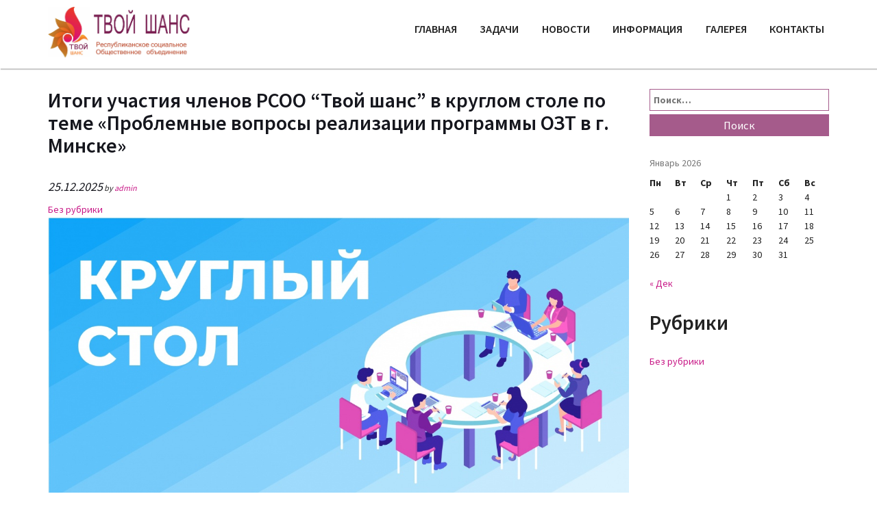

--- FILE ---
content_type: text/html; charset=UTF-8
request_url: https://yourchance.by/novosti/
body_size: 11805
content:
<!doctype html>
<html lang="ru-RU">
<head>
	<meta charset="UTF-8">
	<meta name="viewport" content="width=device-width, initial-scale=1">
	<link rel="profile" href="http://gmpg.org/xfn/11">
	    <script src="https://ajax.googleapis.com/ajax/libs/jquery/3.3.1/jquery.min.js"></script>
	    <script src="/wp-content/themes/yourchance/js/jquery.mmenu.all.js"></script>

	<link href="https://fonts.googleapis.com/css?family=Source+Sans+Pro:400,600,700&amp;subset=cyrillic" rel="stylesheet">
	<title>Новости &#8211; Твой Шанс &#8211; Республиканское общественное объединение</title>
<meta name='robots' content='max-image-preview:large' />
<link rel='dns-prefetch' href='//ajax.googleapis.com' />
<link rel='dns-prefetch' href='//maxcdn.bootstrapcdn.com' />
<link rel='dns-prefetch' href='//s.w.org' />
<link rel="alternate" type="application/rss+xml" title="Твой Шанс - Республиканское общественное объединение &raquo; Лента" href="https://yourchance.by/feed/" />
<link rel="alternate" type="application/rss+xml" title="Твой Шанс - Республиканское общественное объединение &raquo; Лента комментариев" href="https://yourchance.by/comments/feed/" />
		<script type="text/javascript">
			window._wpemojiSettings = {"baseUrl":"https:\/\/s.w.org\/images\/core\/emoji\/13.0.1\/72x72\/","ext":".png","svgUrl":"https:\/\/s.w.org\/images\/core\/emoji\/13.0.1\/svg\/","svgExt":".svg","source":{"concatemoji":"https:\/\/yourchance.by\/wp-includes\/js\/wp-emoji-release.min.js?ver=5.7.14"}};
			!function(e,a,t){var n,r,o,i=a.createElement("canvas"),p=i.getContext&&i.getContext("2d");function s(e,t){var a=String.fromCharCode;p.clearRect(0,0,i.width,i.height),p.fillText(a.apply(this,e),0,0);e=i.toDataURL();return p.clearRect(0,0,i.width,i.height),p.fillText(a.apply(this,t),0,0),e===i.toDataURL()}function c(e){var t=a.createElement("script");t.src=e,t.defer=t.type="text/javascript",a.getElementsByTagName("head")[0].appendChild(t)}for(o=Array("flag","emoji"),t.supports={everything:!0,everythingExceptFlag:!0},r=0;r<o.length;r++)t.supports[o[r]]=function(e){if(!p||!p.fillText)return!1;switch(p.textBaseline="top",p.font="600 32px Arial",e){case"flag":return s([127987,65039,8205,9895,65039],[127987,65039,8203,9895,65039])?!1:!s([55356,56826,55356,56819],[55356,56826,8203,55356,56819])&&!s([55356,57332,56128,56423,56128,56418,56128,56421,56128,56430,56128,56423,56128,56447],[55356,57332,8203,56128,56423,8203,56128,56418,8203,56128,56421,8203,56128,56430,8203,56128,56423,8203,56128,56447]);case"emoji":return!s([55357,56424,8205,55356,57212],[55357,56424,8203,55356,57212])}return!1}(o[r]),t.supports.everything=t.supports.everything&&t.supports[o[r]],"flag"!==o[r]&&(t.supports.everythingExceptFlag=t.supports.everythingExceptFlag&&t.supports[o[r]]);t.supports.everythingExceptFlag=t.supports.everythingExceptFlag&&!t.supports.flag,t.DOMReady=!1,t.readyCallback=function(){t.DOMReady=!0},t.supports.everything||(n=function(){t.readyCallback()},a.addEventListener?(a.addEventListener("DOMContentLoaded",n,!1),e.addEventListener("load",n,!1)):(e.attachEvent("onload",n),a.attachEvent("onreadystatechange",function(){"complete"===a.readyState&&t.readyCallback()})),(n=t.source||{}).concatemoji?c(n.concatemoji):n.wpemoji&&n.twemoji&&(c(n.twemoji),c(n.wpemoji)))}(window,document,window._wpemojiSettings);
		</script>
		<style type="text/css">
img.wp-smiley,
img.emoji {
	display: inline !important;
	border: none !important;
	box-shadow: none !important;
	height: 1em !important;
	width: 1em !important;
	margin: 0 .07em !important;
	vertical-align: -0.1em !important;
	background: none !important;
	padding: 0 !important;
}
</style>
	<link rel='stylesheet' id='wp-block-library-css'  href='https://yourchance.by/wp-includes/css/dist/block-library/style.min.css?ver=5.7.14' type='text/css' media='all' />
<link rel='stylesheet' id='bootstrap-grid-css'  href='https://yourchance.by/wp-content/themes/yourchance/css/bootstrap.min.css?ver=5.7.14' type='text/css' media='all' />
<link rel='stylesheet' id='mmenu-css-css'  href='https://yourchance.by/wp-content/themes/yourchance/css/jquery.mmenu.all.css?ver=5.7.14' type='text/css' media='all' />
<link rel='stylesheet' id='yourchance-style-css'  href='https://yourchance.by/wp-content/themes/yourchance/style.css?ver=5.7.14' type='text/css' media='all' />
<link rel='stylesheet' id='font-awesome-css'  href='https://maxcdn.bootstrapcdn.com/font-awesome/4.7.0/css/font-awesome.min.css?ver=5.7.14' type='text/css' media='all' />
<link rel='stylesheet' id='myStyleSheets-css'  href='https://yourchance.by/wp-content/plugins/wp-latest-posts/css/wplp_front.css?ver=5.7.14' type='text/css' media='all' />
<link rel='stylesheet' id='myFonts-css'  href='https://fonts.googleapis.com/css?family=Raleway%3A400%2C500%2C600%2C700%2C800%2C900%7CAlegreya%3A400%2C400italic%2C700%2C700italic%2C900%2C900italic%7CVarela+Round&#038;subset=latin%2Clatin-ext&#038;ver=5.7.14' type='text/css' media='all' />
<script type='text/javascript' src='https://yourchance.by/wp-includes/js/jquery/jquery.js?ver=5.7.14' id='jquery-core-js'></script>
<script type='text/javascript' src='https://yourchance.by/wp-includes/js/jquery/jquery-migrate.min.js?ver=3.3.2' id='jquery-migrate-js'></script>
<link rel="https://api.w.org/" href="https://yourchance.by/wp-json/" /><link rel="EditURI" type="application/rsd+xml" title="RSD" href="https://yourchance.by/xmlrpc.php?rsd" />
<link rel="wlwmanifest" type="application/wlwmanifest+xml" href="https://yourchance.by/wp-includes/wlwmanifest.xml" /> 
<meta name="generator" content="WordPress 5.7.14" />
<script>readMoreArgs = []</script><script type="text/javascript">
			YRM_VERSION=1.07
		</script><!-- <meta name="NextGEN" version="3.2.18" /> -->
		<style type="text/css">
					.site-title,
			.site-description {
				position: absolute;
				clip: rect(1px, 1px, 1px, 1px);
			}
				</style>
		<link rel="icon" href="https://yourchance.by/wp-content/uploads/2017/11/cropped-logo-tsh1-32x32.jpg" sizes="32x32" />
<link rel="icon" href="https://yourchance.by/wp-content/uploads/2017/11/cropped-logo-tsh1-192x192.jpg" sizes="192x192" />
<link rel="apple-touch-icon" href="https://yourchance.by/wp-content/uploads/2017/11/cropped-logo-tsh1-180x180.jpg" />
<meta name="msapplication-TileImage" content="https://yourchance.by/wp-content/uploads/2017/11/cropped-logo-tsh1-270x270.jpg" />
		<style type="text/css" id="wp-custom-css">
			p#ozt-footer {
    font-size: 3vw;
    font-weight: 600;
	  margin-bottom: 1vw;
}

.wplp_container.default .title{
	font-size: 1.4em;
}

#mainMenu li a{
	font-size: medium;
}

.panel-grid-cell .widget-title{
	font-size: xxx-large;
}

p {
    font-size: large;
}

input.search-submit {
    font-size: larger;
}

p.my_excerpt {
    padding-top: 0.8vw;
    font-size: large;
}

time.entry-date.published {
  font-size: large;
	color: #15161d;
}

a {
    color: mediumvioletred;
}

a:visited{
	color: #a55b8b;
}

.entry-title a {
    color: #15161d;
}

a.read-more {
    font-size: x-large;
    color: mediumvioletred;
}

.entry-content {
    padding-bottom: 2vw;
}		</style>
		</head>

<body class="blog wp-custom-logo hfeed">

<div id="page" class="site">



	<header id="masthead" class="site-header">
	
		<div class="container">
			<div class="row" >
				<div class="col-lg-5 col-md-4 col-sm-3 col-xs-6">
					<div class="site-branding">
						<a href="https://yourchance.by/" class="custom-logo-link" rel="home"><img width="3544" height="1245" src="https://yourchance.by/wp-content/uploads/2017/10/cropped-logo-tsh-1.jpg" class="custom-logo" alt="Твой Шанс &#8211; Республиканское общественное объединение" srcset="https://yourchance.by/wp-content/uploads/2017/10/cropped-logo-tsh-1.jpg 3544w, https://yourchance.by/wp-content/uploads/2017/10/cropped-logo-tsh-1-300x105.jpg 300w, https://yourchance.by/wp-content/uploads/2017/10/cropped-logo-tsh-1-768x270.jpg 768w, https://yourchance.by/wp-content/uploads/2017/10/cropped-logo-tsh-1-1024x360.jpg 1024w" sizes="(max-width: 3544px) 100vw, 3544px" /></a>							<p class="site-title"><a href="https://yourchance.by/" rel="home">Твой Шанс &#8211; Республиканское общественное объединение</a></p>
													<p class="site-description">Заместительная терапия метадоном</p>
											</div><!-- .site-branding -->
				</div>
				<div class="col-lg-7 col-md-8 col-sm-9 hidden-xs">

							<div class="menu-menu-1-container"><ul id="mainMenu" class="menu"><li id="menu-item-4" class="menu-item menu-item-type-custom menu-item-object-custom menu-item-home menu-item-4"><a href="http://yourchance.by/">Главная</a></li>
<li id="menu-item-35" class="menu-item menu-item-type-post_type menu-item-object-page menu-item-35"><a href="https://yourchance.by/uslugi/">Задачи</a></li>
<li id="menu-item-38" class="menu-item menu-item-type-post_type menu-item-object-page current-menu-item page_item page-item-28 current_page_item current_page_parent menu-item-38"><a href="https://yourchance.by/novosti/" aria-current="page">Новости</a></li>
<li id="menu-item-142" class="menu-item menu-item-type-custom menu-item-object-custom menu-item-has-children menu-item-142"><a href="#">Информация</a>
<ul class="sub-menu">
	<li id="menu-item-143" class="menu-item menu-item-type-post_type menu-item-object-page menu-item-143"><a href="https://yourchance.by/zamestitelnaya-podderzhivayushhaya-terap/">ЗАМЕСТИТЕЛЬНАЯ ПОДДЕРЖИВАЮЩАЯ ТЕРАПИЯ</a></li>
	<li id="menu-item-151" class="menu-item menu-item-type-post_type menu-item-object-page menu-item-151"><a href="https://yourchance.by/zt-i-vich/">ЗТ и ВИЧ</a></li>
	<li id="menu-item-165" class="menu-item menu-item-type-post_type menu-item-object-page menu-item-165"><a href="https://yourchance.by/ispolzuemye-preparaty/">ИСПОЛЬЗУЕМЫЕ ПРЕПАРАТЫ</a></li>
	<li id="menu-item-187" class="menu-item menu-item-type-post_type menu-item-object-page menu-item-187"><a href="https://yourchance.by/179-2/">СЛОВАРЬ</a></li>
	<li id="menu-item-164" class="menu-item menu-item-type-post_type menu-item-object-page menu-item-164"><a href="https://yourchance.by/biblioteka/">Библиотека</a></li>
</ul>
</li>
<li id="menu-item-37" class="menu-item menu-item-type-post_type menu-item-object-page menu-item-37"><a href="https://yourchance.by/galereya/">Галерея</a></li>
<li id="menu-item-34" class="menu-item menu-item-type-post_type menu-item-object-page menu-item-34"><a href="https://yourchance.by/kontakty/">Контакты</a></li>
</ul></div>					</div>
					<div class="hidden">
						<nav id="my-menu">
							

							<ul>
											<li class="menu-item menu-item-type-custom menu-item-object-custom menu-item-home menu-item-4"><a href="http://yourchance.by/">Главная</a></li>
<li class="menu-item menu-item-type-post_type menu-item-object-page menu-item-35"><a href="https://yourchance.by/uslugi/">Задачи</a></li>
<li class="menu-item menu-item-type-post_type menu-item-object-page current-menu-item page_item page-item-28 current_page_item current_page_parent menu-item-38"><a href="https://yourchance.by/novosti/" aria-current="page">Новости</a></li>
<li class="menu-item menu-item-type-custom menu-item-object-custom menu-item-has-children menu-item-142"><a href="#">Информация</a>
<ul class="sub-menu">
	<li class="menu-item menu-item-type-post_type menu-item-object-page menu-item-143"><a href="https://yourchance.by/zamestitelnaya-podderzhivayushhaya-terap/">ЗАМЕСТИТЕЛЬНАЯ ПОДДЕРЖИВАЮЩАЯ ТЕРАПИЯ</a></li>
	<li class="menu-item menu-item-type-post_type menu-item-object-page menu-item-151"><a href="https://yourchance.by/zt-i-vich/">ЗТ и ВИЧ</a></li>
	<li class="menu-item menu-item-type-post_type menu-item-object-page menu-item-165"><a href="https://yourchance.by/ispolzuemye-preparaty/">ИСПОЛЬЗУЕМЫЕ ПРЕПАРАТЫ</a></li>
	<li class="menu-item menu-item-type-post_type menu-item-object-page menu-item-187"><a href="https://yourchance.by/179-2/">СЛОВАРЬ</a></li>
	<li class="menu-item menu-item-type-post_type menu-item-object-page menu-item-164"><a href="https://yourchance.by/biblioteka/">Библиотека</a></li>
</ul>
</li>
<li class="menu-item menu-item-type-post_type menu-item-object-page menu-item-37"><a href="https://yourchance.by/galereya/">Галерея</a></li>
<li class="menu-item menu-item-type-post_type menu-item-object-page menu-item-34"><a href="https://yourchance.by/kontakty/">Контакты</a></li>
							</ul>
						</nav>
					</div>
					<div class="visible-xs col-xs-6">
						<div class="button-mobile-menu">
							   <button class="hamburger hamburger--collapse" type="button">
                                                <span class="hamburger-box">
    <span class="hamburger-inner"></span>
                                                </span>
                                            </button>
						</div>
					</div>
						</div>

<script type="text/javascript">
	
	$(document).ready(function(){
		$('#mainMenu li').on('mouseover',function(e){
			if($(this).children('.sub-menu').length){
			$(this).children('.sub-menu').stop().slideDown(100);
		}
		})

	$('#mainMenu li').on('mouseleave',function(e){
			$('#mainMenu li').children('.sub-menu').stop().slideUp();
		})
	})
</script>

     <script type="text/javascript">
      



            $(document).ready(function() {





                var $menu = $("#my-menu").mmenu({
                
                    "offCanvas": {
                        "position": 'right'
                    },
                        "extensions": [
                  "fx-panels-zoom",
                  "position-right"
               ],
                  navbar: {
        title: 'Твой шанс'
    }
      
             
                });

                var $icon = $(".button-mobile-menu");

                var API = $menu.data("mmenu");


                $icon.on("click", function() {

                    var d = API.open();

                    $(this).find("button").addClass("is-active");

                });



            });
            </script>

	</header><!-- #masthead -->
<!-- <div class="container"> -->
	<div id="content" class="site-content">
<div class="container">
<div class="row">

	<div class="col-sm-9">
		<div id="primary" class="content-area">
		<main id="main" class="site-main">

						<header>
					<h1 class="page-title screen-reader-text">Новости</h1>
				</header>

			
<article id="post-1623" class="post-1623 post type-post status-publish format-standard has-post-thumbnail hentry category-bez-rubriki">
	<header class="entry-header">
		<h2 class="entry-title"><a href="https://yourchance.by/itogi-uchastiya-chlenov-rsoo-tvoj-shans-v-kruglom-stole-po-teme-problemnye-voprosy-realizatsii-programmy-ozt-v-g-minske/" rel="bookmark">Итоги участия членов РСОО &#8220;Твой шанс&#8221; в круглом столе по теме «Проблемные вопросы реализации программы ОЗТ в г. Минске»</a></h2>		<div class="entry-meta">
			<span class="posted-on"><a href="https://yourchance.by/itogi-uchastiya-chlenov-rsoo-tvoj-shans-v-kruglom-stole-po-teme-problemnye-voprosy-realizatsii-programmy-ozt-v-g-minske/" rel="bookmark"><time class="entry-date published" datetime="2025-12-25T17:07:00+03:00">25.12.2025</time><time class="updated" datetime="2026-01-08T12:37:32+03:00">08.01.2026</time></a></span><span class="byline"> by <span class="author vcard"><a class="url fn n" href="https://yourchance.by/author/admin/">admin</a></span></span>		</div><!-- .entry-meta -->
			</header><!-- .entry-header -->
	
	<footer class="entry-footer">
		<span class="cat-links"><a href="https://yourchance.by/category/bez-rubriki/" rel="category tag">Без рубрики</a></span>	</footer><!-- .entry-footer -->
	
	<div class="entry-content">
		<img width="1200" height="600" src="https://yourchance.by/wp-content/uploads/2025/12/u9xkrf1a09s4lz07plu9gut5sllk36o6.jpg" class="attachment-post-thumbnail size-post-thumbnail wp-post-image" alt="" loading="lazy" srcset="https://yourchance.by/wp-content/uploads/2025/12/u9xkrf1a09s4lz07plu9gut5sllk36o6.jpg 1200w, https://yourchance.by/wp-content/uploads/2025/12/u9xkrf1a09s4lz07plu9gut5sllk36o6-300x150.jpg 300w, https://yourchance.by/wp-content/uploads/2025/12/u9xkrf1a09s4lz07plu9gut5sllk36o6-1024x512.jpg 1024w, https://yourchance.by/wp-content/uploads/2025/12/u9xkrf1a09s4lz07plu9gut5sllk36o6-768x384.jpg 768w" sizes="(max-width: 1200px) 100vw, 1200px" /><p class="my_excerpt">В рамках проекта «Укрепление национальных систем профилактики, лечения, ухода и поддержки в связи с ВИЧ и туберкулезом в Республике Беларусь» 17 декабря 2025 года был проведен круглый стол «Проблемные вопросы реализации программы ОЗТ в г. Минске». В круглом столе принимали участие: представители Комитета по здравоохранению Мингорисполкома, Главного управления внутренних дел Мингорисполкома, учреждения здравоохранения «Минский городской [&hellip;]</p><div><a class="read-more" href=https://yourchance.by/itogi-uchastiya-chlenov-rsoo-tvoj-shans-v-kruglom-stole-po-teme-problemnye-voprosy-realizatsii-programmy-ozt-v-g-minske/>Читать дальше...</a></div>	</div><!-- .entry-content -->


</article><!-- #post-1623 -->

<article id="post-1620" class="post-1620 post type-post status-publish format-standard has-post-thumbnail hentry category-bez-rubriki">
	<header class="entry-header">
		<h2 class="entry-title"><a href="https://yourchance.by/itogi-anketirovaniya-uchastnikov-programmy-ozt-po-teme-izuchenie-situatsii-s-organizatsiej-raboty-kabinetov-ozt-v-respublike-belarus/" rel="bookmark">Итоги анкетирования участников программы ОЗТ по теме «Изучение ситуации с организацией работы кабинетов ОЗТ в Республике Беларусь»</a></h2>		<div class="entry-meta">
			<span class="posted-on"><a href="https://yourchance.by/itogi-anketirovaniya-uchastnikov-programmy-ozt-po-teme-izuchenie-situatsii-s-organizatsiej-raboty-kabinetov-ozt-v-respublike-belarus/" rel="bookmark"><time class="entry-date published" datetime="2025-12-18T11:02:00+03:00">18.12.2025</time><time class="updated" datetime="2026-01-08T12:42:51+03:00">08.01.2026</time></a></span><span class="byline"> by <span class="author vcard"><a class="url fn n" href="https://yourchance.by/author/admin/">admin</a></span></span>		</div><!-- .entry-meta -->
			</header><!-- .entry-header -->
	
	<footer class="entry-footer">
		<span class="cat-links"><a href="https://yourchance.by/category/bez-rubriki/" rel="category tag">Без рубрики</a></span>	</footer><!-- .entry-footer -->
	
	<div class="entry-content">
		<img width="1138" height="579" src="https://yourchance.by/wp-content/uploads/2025/12/1dcfdc9fe7f1e71d754dc9343c916b59.jpg" class="attachment-post-thumbnail size-post-thumbnail wp-post-image" alt="" loading="lazy" srcset="https://yourchance.by/wp-content/uploads/2025/12/1dcfdc9fe7f1e71d754dc9343c916b59.jpg 1138w, https://yourchance.by/wp-content/uploads/2025/12/1dcfdc9fe7f1e71d754dc9343c916b59-300x153.jpg 300w, https://yourchance.by/wp-content/uploads/2025/12/1dcfdc9fe7f1e71d754dc9343c916b59-1024x521.jpg 1024w, https://yourchance.by/wp-content/uploads/2025/12/1dcfdc9fe7f1e71d754dc9343c916b59-768x391.jpg 768w" sizes="(max-width: 1138px) 100vw, 1138px" /><p class="my_excerpt">В ноябре-декабре 2025г. РСОО &#8220;Твой шанс&#8221; проведен 2-й этап анкетирования пациентов программы ОЗТ по теме «Изучение ситуации с организацией работы кабинетов ОЗТ в Республике Беларусь». Подробные результаты обработки представленных вопросов в приложении к публикации (можно скачать по ссылке внизу). Если остановиться кратко, то можно сделать следующие выводы: &#8211; В целом основные показатели соответствуют предыдущему этапу [&hellip;]</p><div><a class="read-more" href=https://yourchance.by/itogi-anketirovaniya-uchastnikov-programmy-ozt-po-teme-izuchenie-situatsii-s-organizatsiej-raboty-kabinetov-ozt-v-respublike-belarus/>Читать дальше...</a></div>	</div><!-- .entry-content -->


</article><!-- #post-1620 -->

<article id="post-1618" class="post-1618 post type-post status-publish format-standard has-post-thumbnail hentry category-bez-rubriki">
	<header class="entry-header">
		<h2 class="entry-title"><a href="https://yourchance.by/anons-anketirovaniya-uchastnikov-programmy-ozt-po-teme-izuchenie-situatsii-s-organizatsiej-raboty-kabinetov-ozt-v-respublike-belarus/" rel="bookmark">Анонс анкетирования участников программы ОЗТ по теме &#8220;Изучение ситуации с организацией работы кабинетов ОЗТ&#8221; в Республике Беларусь»</a></h2>		<div class="entry-meta">
			<span class="posted-on"><a href="https://yourchance.by/anons-anketirovaniya-uchastnikov-programmy-ozt-po-teme-izuchenie-situatsii-s-organizatsiej-raboty-kabinetov-ozt-v-respublike-belarus/" rel="bookmark"><time class="entry-date published" datetime="2025-11-20T14:24:00+03:00">20.11.2025</time><time class="updated" datetime="2026-01-08T12:40:36+03:00">08.01.2026</time></a></span><span class="byline"> by <span class="author vcard"><a class="url fn n" href="https://yourchance.by/author/admin/">admin</a></span></span>		</div><!-- .entry-meta -->
			</header><!-- .entry-header -->
	
	<footer class="entry-footer">
		<span class="cat-links"><a href="https://yourchance.by/category/bez-rubriki/" rel="category tag">Без рубрики</a></span>	</footer><!-- .entry-footer -->
	
	<div class="entry-content">
		<img width="1430" height="715" src="https://yourchance.by/wp-content/uploads/2025/11/cc7d5309aa94aa0d0b6c12a9b8c6f0e5_L.jpg" class="attachment-post-thumbnail size-post-thumbnail wp-post-image" alt="" loading="lazy" srcset="https://yourchance.by/wp-content/uploads/2025/11/cc7d5309aa94aa0d0b6c12a9b8c6f0e5_L.jpg 1430w, https://yourchance.by/wp-content/uploads/2025/11/cc7d5309aa94aa0d0b6c12a9b8c6f0e5_L-300x150.jpg 300w, https://yourchance.by/wp-content/uploads/2025/11/cc7d5309aa94aa0d0b6c12a9b8c6f0e5_L-1024x512.jpg 1024w, https://yourchance.by/wp-content/uploads/2025/11/cc7d5309aa94aa0d0b6c12a9b8c6f0e5_L-768x384.jpg 768w" sizes="(max-width: 1430px) 100vw, 1430px" /><p class="my_excerpt">В рамках проекта &#8220;Укрепление национальных систем профилактики, лечения, ухода и поддержки в связи с ВИЧ и туберкулезом в Республике Беларусь&#8221;, РСОО «Твой шанс» проводится анкетирование по теме: &#8220;Изучение ситуации с организацией работы кабинетов ОЗТ в Республике Беларусь&#8221;. Результаты анкетирования будут использованы для адвокации интересов пациентов ОЗТ сотрудниками РСОО &#8220;Твой шанс&#8221;. Анкета анонимная, данные опроса не [&hellip;]</p><div><a class="read-more" href=https://yourchance.by/anons-anketirovaniya-uchastnikov-programmy-ozt-po-teme-izuchenie-situatsii-s-organizatsiej-raboty-kabinetov-ozt-v-respublike-belarus/>Читать дальше...</a></div>	</div><!-- .entry-content -->


</article><!-- #post-1618 -->

<article id="post-1633" class="post-1633 post type-post status-publish format-standard has-post-thumbnail hentry category-bez-rubriki">
	<header class="entry-header">
		<h2 class="entry-title"><a href="https://yourchance.by/perspektivy-realizatsii-programmy-ozt-v-g-minske/" rel="bookmark">Перспективы реализации программы ОЗТ в г.Минске</a></h2>		<div class="entry-meta">
			<span class="posted-on"><a href="https://yourchance.by/perspektivy-realizatsii-programmy-ozt-v-g-minske/" rel="bookmark"><time class="entry-date published" datetime="2025-11-20T12:19:00+03:00">20.11.2025</time><time class="updated" datetime="2026-01-08T12:46:28+03:00">08.01.2026</time></a></span><span class="byline"> by <span class="author vcard"><a class="url fn n" href="https://yourchance.by/author/admin/">admin</a></span></span>		</div><!-- .entry-meta -->
			</header><!-- .entry-header -->
	
	<footer class="entry-footer">
		<span class="cat-links"><a href="https://yourchance.by/category/bez-rubriki/" rel="category tag">Без рубрики</a></span>	</footer><!-- .entry-footer -->
	
	<div class="entry-content">
		<img width="900" height="204" src="https://yourchance.by/wp-content/uploads/2025/11/1-e1767865580790.jpg" class="attachment-post-thumbnail size-post-thumbnail wp-post-image" alt="" loading="lazy" srcset="https://yourchance.by/wp-content/uploads/2025/11/1-e1767865580790.jpg 900w, https://yourchance.by/wp-content/uploads/2025/11/1-e1767865580790-300x68.jpg 300w, https://yourchance.by/wp-content/uploads/2025/11/1-e1767865580790-768x174.jpg 768w" sizes="(max-width: 900px) 100vw, 900px" /><p class="my_excerpt">Ситуация с организацией работы программы ОЗТ в г.Минске уже который год вызывает серьезную обеспокоенность со стороны пациентов и общественных организаций. После объединения двух кабинетов ОЗТ г.Минска по одному адресу – Маяковского,162 начались рейды со стороны правоохранительных органов с безосновательными задержаниями пациентов программы ОЗТ. Неоднократно задержанных увозили за черту города, избивали, оскорбляли, препятствовали приему препарата (со [&hellip;]</p><div><a class="read-more" href=https://yourchance.by/perspektivy-realizatsii-programmy-ozt-v-g-minske/>Читать дальше...</a></div>	</div><!-- .entry-content -->


</article><!-- #post-1633 -->

<article id="post-1631" class="post-1631 post type-post status-publish format-standard has-post-thumbnail hentry category-bez-rubriki">
	<header class="entry-header">
		<h2 class="entry-title"><a href="https://yourchance.by/itogi-vyborov-v-sostav-skk-rol-negosudarstvennogo-sektora-i-znachimoe-uchastie-soobshhestva-v-realizatsii-granta-globalnogo-fonda/" rel="bookmark">Итоги выборов в состав СКК. Роль негосударственного сектора и значимое участие сообщества в реализации гранта Глобального Фонда</a></h2>		<div class="entry-meta">
			<span class="posted-on"><a href="https://yourchance.by/itogi-vyborov-v-sostav-skk-rol-negosudarstvennogo-sektora-i-znachimoe-uchastie-soobshhestva-v-realizatsii-granta-globalnogo-fonda/" rel="bookmark"><time class="entry-date published" datetime="2025-11-15T18:02:00+03:00">15.11.2025</time><time class="updated" datetime="2026-01-08T12:49:13+03:00">08.01.2026</time></a></span><span class="byline"> by <span class="author vcard"><a class="url fn n" href="https://yourchance.by/author/admin/">admin</a></span></span>		</div><!-- .entry-meta -->
			</header><!-- .entry-header -->
	
	<footer class="entry-footer">
		<span class="cat-links"><a href="https://yourchance.by/category/bez-rubriki/" rel="category tag">Без рубрики</a></span>	</footer><!-- .entry-footer -->
	
	<div class="entry-content">
		<img width="667" height="374" src="https://yourchance.by/wp-content/uploads/2025/11/logo-removebg.png" class="attachment-post-thumbnail size-post-thumbnail wp-post-image" alt="" loading="lazy" srcset="https://yourchance.by/wp-content/uploads/2025/11/logo-removebg.png 667w, https://yourchance.by/wp-content/uploads/2025/11/logo-removebg-300x168.png 300w" sizes="(max-width: 667px) 100vw, 667px" /><p class="my_excerpt">Значимое участие сообщества в процессах принятия решений &#8211; важный элемент достижения целей и улучшения качества сервисов и оказываемых услуг. Для реализации мероприятий в рамках гранта Глобального Фонда особенно важно иметь площадку, которая позволяет высказывать свое мнение, выносить проблемы сообщества на обсуждение и решать их на высоком уровне. Такой площадкой является Страновой координационный комитет Республики Беларусь [&hellip;]</p><div><a class="read-more" href=https://yourchance.by/itogi-vyborov-v-sostav-skk-rol-negosudarstvennogo-sektora-i-znachimoe-uchastie-soobshhestva-v-realizatsii-granta-globalnogo-fonda/>Читать дальше...</a></div>	</div><!-- .entry-content -->


</article><!-- #post-1631 -->

<article id="post-1629" class="post-1629 post type-post status-publish format-standard has-post-thumbnail hentry category-bez-rubriki">
	<header class="entry-header">
		<h2 class="entry-title"><a href="https://yourchance.by/rol-soobshhestva-v-besperebojnom-obespechenii-kabinetov-ozt-preparatami/" rel="bookmark">Роль сообщества в бесперебойном обеспечении кабинетов ОЗТ препаратами</a></h2>		<div class="entry-meta">
			<span class="posted-on"><a href="https://yourchance.by/rol-soobshhestva-v-besperebojnom-obespechenii-kabinetov-ozt-preparatami/" rel="bookmark"><time class="entry-date published" datetime="2025-11-02T11:52:00+03:00">02.11.2025</time><time class="updated" datetime="2026-01-08T12:52:57+03:00">08.01.2026</time></a></span><span class="byline"> by <span class="author vcard"><a class="url fn n" href="https://yourchance.by/author/admin/">admin</a></span></span>		</div><!-- .entry-meta -->
			</header><!-- .entry-header -->
	
	<footer class="entry-footer">
		<span class="cat-links"><a href="https://yourchance.by/category/bez-rubriki/" rel="category tag">Без рубрики</a></span>	</footer><!-- .entry-footer -->
	
	<div class="entry-content">
		<img width="477" height="179" src="https://yourchance.by/wp-content/uploads/2025/11/3.jpg" class="attachment-post-thumbnail size-post-thumbnail wp-post-image" alt="" loading="lazy" srcset="https://yourchance.by/wp-content/uploads/2025/11/3.jpg 477w, https://yourchance.by/wp-content/uploads/2025/11/3-300x113.jpg 300w" sizes="(max-width: 477px) 100vw, 477px" /><p class="my_excerpt">В конце октября 2025г. от представителей сообщества участников программы ОЗТ поступила информация, что в отдельных регионах страны ожидаются перебои с препаратом бупренорфин. В результате общения с пациентами подтвердились сведения о том, что в Гомельской, Гродненской и Брестской областях имеется дефицит препарата бупренорфин. По поступившей информации в отдельных кабинетах пациентам начали снижать дозировку препарата и предлагать [&hellip;]</p><div><a class="read-more" href=https://yourchance.by/rol-soobshhestva-v-besperebojnom-obespechenii-kabinetov-ozt-preparatami/>Читать дальше...</a></div>	</div><!-- .entry-content -->


</article><!-- #post-1629 -->

<article id="post-1615" class="post-1615 post type-post status-publish format-standard has-post-thumbnail hentry category-bez-rubriki">
	<header class="entry-header">
		<h2 class="entry-title"><a href="https://yourchance.by/esli-popal-v-bolnitsu-kak-svoevremenno-poluchit-preparata-ozt/" rel="bookmark">Если попал в больницу: как своевременно получить препарата ОЗТ</a></h2>		<div class="entry-meta">
			<span class="posted-on"><a href="https://yourchance.by/esli-popal-v-bolnitsu-kak-svoevremenno-poluchit-preparata-ozt/" rel="bookmark"><time class="entry-date published" datetime="2025-10-21T11:02:00+03:00">21.10.2025</time><time class="updated" datetime="2026-01-08T12:56:13+03:00">08.01.2026</time></a></span><span class="byline"> by <span class="author vcard"><a class="url fn n" href="https://yourchance.by/author/admin/">admin</a></span></span>		</div><!-- .entry-meta -->
			</header><!-- .entry-header -->
	
	<footer class="entry-footer">
		<span class="cat-links"><a href="https://yourchance.by/category/bez-rubriki/" rel="category tag">Без рубрики</a></span>	</footer><!-- .entry-footer -->
	
	<div class="entry-content">
		<img width="1651" height="610" src="https://yourchance.by/wp-content/uploads/2025/10/bsmp-minsk-0306-e1767866167236.jpg" class="attachment-post-thumbnail size-post-thumbnail wp-post-image" alt="" loading="lazy" srcset="https://yourchance.by/wp-content/uploads/2025/10/bsmp-minsk-0306-e1767866167236.jpg 1651w, https://yourchance.by/wp-content/uploads/2025/10/bsmp-minsk-0306-e1767866167236-300x111.jpg 300w, https://yourchance.by/wp-content/uploads/2025/10/bsmp-minsk-0306-e1767866167236-1024x378.jpg 1024w, https://yourchance.by/wp-content/uploads/2025/10/bsmp-minsk-0306-e1767866167236-768x284.jpg 768w, https://yourchance.by/wp-content/uploads/2025/10/bsmp-minsk-0306-e1767866167236-1536x568.jpg 1536w" sizes="(max-width: 1651px) 100vw, 1651px" /><p class="my_excerpt">Согласно «ИНСТРУКЦИИ об оказании медицинской помощи пациентам с синдромом зависимости от наркотических средств опийной группы», утверждённой «Постановлением Министерства здравоохранения Республики Беларусь 20.08.2021 № 98», участники ОЗТ имеют право на получение препаратов в иных лечебных учреждениях при госпитализации: Для обеспечения доставки препаратов в стационар пациенту необходимо выполнить следующие действия: &#8211; уведомить лечащего врача о том, что [&hellip;]</p><div><a class="read-more" href=https://yourchance.by/esli-popal-v-bolnitsu-kak-svoevremenno-poluchit-preparata-ozt/>Читать дальше...</a></div>	</div><!-- .entry-content -->


</article><!-- #post-1615 -->

<article id="post-1374" class="post-1374 post type-post status-publish format-standard has-post-thumbnail hentry category-bez-rubriki">
	<header class="entry-header">
		<h2 class="entry-title"><a href="https://yourchance.by/goryachaya-telefonnaya-liniya-dlya-luin-i-patsientov-programmy-ozt-po-voprosam-okazaniya-meditsinskoj-i-pravovoj-pomoshhi/" rel="bookmark">Горячая телефонная линия для ЛУИН и пациентов программы ОЗТ по вопросам оказания медицинской и правовой помощи</a></h2>		<div class="entry-meta">
			<span class="posted-on"><a href="https://yourchance.by/goryachaya-telefonnaya-liniya-dlya-luin-i-patsientov-programmy-ozt-po-voprosam-okazaniya-meditsinskoj-i-pravovoj-pomoshhi/" rel="bookmark"><time class="entry-date published" datetime="2025-10-16T17:33:00+03:00">16.10.2025</time><time class="updated" datetime="2026-01-08T11:51:04+03:00">08.01.2026</time></a></span><span class="byline"> by <span class="author vcard"><a class="url fn n" href="https://yourchance.by/author/admin/">admin</a></span></span>		</div><!-- .entry-meta -->
			</header><!-- .entry-header -->
	
	<footer class="entry-footer">
		<span class="cat-links"><a href="https://yourchance.by/category/bez-rubriki/" rel="category tag">Без рубрики</a></span>	</footer><!-- .entry-footer -->
	
	<div class="entry-content">
		<img width="846" height="292" src="https://yourchance.by/wp-content/uploads/2022/08/Risunok1.png" class="attachment-post-thumbnail size-post-thumbnail wp-post-image" alt="" loading="lazy" srcset="https://yourchance.by/wp-content/uploads/2022/08/Risunok1.png 846w, https://yourchance.by/wp-content/uploads/2022/08/Risunok1-300x104.png 300w, https://yourchance.by/wp-content/uploads/2022/08/Risunok1-768x265.png 768w" sizes="(max-width: 846px) 100vw, 846px" /><p class="my_excerpt">В рамках проекта &#8220;Укрепление национальных систем профилактики, лечения, ухода и поддержки в связи с ВИЧ и туберкулезом в Республике Беларусь&#8221; со стороны РСОО «Твой шанс» продолжает работать горячая телефонная линия с помощью мессенджеров, социальных сетей и по телефонной связи по следующим направлениям: 1.Онлайн-консультирование участников программы ОЗТ: &#8211; разъяснение порядка и особенностей прохождения медосмотра, ограничений для [&hellip;]</p><div><a class="read-more" href=https://yourchance.by/goryachaya-telefonnaya-liniya-dlya-luin-i-patsientov-programmy-ozt-po-voprosam-okazaniya-meditsinskoj-i-pravovoj-pomoshhi/>Читать дальше...</a></div>	</div><!-- .entry-content -->


</article><!-- #post-1374 -->

<article id="post-1429" class="post-1429 post type-post status-publish format-standard hentry category-bez-rubriki">
	<header class="entry-header">
		<h2 class="entry-title"><a href="https://yourchance.by/pomoshh-dlya-patsientov-ozt-postradavshih-ot-covid-19-ili-ego-posledstvij/" rel="bookmark">Социальная поддержка пациентов ОЗТ</a></h2>		<div class="entry-meta">
			<span class="posted-on"><a href="https://yourchance.by/pomoshh-dlya-patsientov-ozt-postradavshih-ot-covid-19-ili-ego-posledstvij/" rel="bookmark"><time class="entry-date published" datetime="2025-10-15T09:45:00+03:00">15.10.2025</time><time class="updated" datetime="2026-01-08T11:52:08+03:00">08.01.2026</time></a></span><span class="byline"> by <span class="author vcard"><a class="url fn n" href="https://yourchance.by/author/admin/">admin</a></span></span>		</div><!-- .entry-meta -->
			</header><!-- .entry-header -->
	
	<footer class="entry-footer">
		<span class="cat-links"><a href="https://yourchance.by/category/bez-rubriki/" rel="category tag">Без рубрики</a></span>	</footer><!-- .entry-footer -->
	
	<div class="entry-content">
		<p class="my_excerpt">В рамках проекта международной технической помощи «Укрепление национальных систем профилактики, лечения, ухода и поддержки в связи с ВИЧ и туберкулезом в Республике Беларусь» РСОО &#8220;Твой шанс&#8221; продолжает оказывать социальную поддержку пациентам ОЗТ в виде сертификатов торговой сети &#8220;Евроопт&#8221;. В соответствии с Положением (текст Положения можно скачать в конце публикации) поддержку могут получить пациенты программы ОЗТ, [&hellip;]</p><div><a class="read-more" href=https://yourchance.by/pomoshh-dlya-patsientov-ozt-postradavshih-ot-covid-19-ili-ego-posledstvij/>Читать дальше...</a></div>	</div><!-- .entry-content -->


</article><!-- #post-1429 -->

<article id="post-1612" class="post-1612 post type-post status-publish format-standard has-post-thumbnail hentry category-bez-rubriki">
	<header class="entry-header">
		<h2 class="entry-title"><a href="https://yourchance.by/chto-nuzhno-dlya-polucheniya-preparata-ozt-na-ruki/" rel="bookmark">Что нужно для получения препарата ОЗТ на руки</a></h2>		<div class="entry-meta">
			<span class="posted-on"><a href="https://yourchance.by/chto-nuzhno-dlya-polucheniya-preparata-ozt-na-ruki/" rel="bookmark"><time class="entry-date published" datetime="2025-10-10T14:46:00+03:00">10.10.2025</time><time class="updated" datetime="2026-01-08T12:57:57+03:00">08.01.2026</time></a></span><span class="byline"> by <span class="author vcard"><a class="url fn n" href="https://yourchance.by/author/admin/">admin</a></span></span>		</div><!-- .entry-meta -->
			</header><!-- .entry-header -->
	
	<footer class="entry-footer">
		<span class="cat-links"><a href="https://yourchance.by/category/bez-rubriki/" rel="category tag">Без рубрики</a></span>	</footer><!-- .entry-footer -->
	
	<div class="entry-content">
		<img width="1024" height="289" src="https://yourchance.by/wp-content/uploads/2025/10/buying_pills_pharmacy_-_photo_serhii_bobyk_dreamstimecom_-e1767866264124.jpg" class="attachment-post-thumbnail size-post-thumbnail wp-post-image" alt="" loading="lazy" srcset="https://yourchance.by/wp-content/uploads/2025/10/buying_pills_pharmacy_-_photo_serhii_bobyk_dreamstimecom_-e1767866264124.jpg 1024w, https://yourchance.by/wp-content/uploads/2025/10/buying_pills_pharmacy_-_photo_serhii_bobyk_dreamstimecom_-e1767866264124-300x85.jpg 300w, https://yourchance.by/wp-content/uploads/2025/10/buying_pills_pharmacy_-_photo_serhii_bobyk_dreamstimecom_-e1767866264124-768x217.jpg 768w" sizes="(max-width: 1024px) 100vw, 1024px" /><p class="my_excerpt">Согласно «ИНСТРУКЦИИ об оказании медицинской помощи пациентам с синдромом зависимости от наркотических средств опийной группы», утверждённой «Постановлением Министерства здравоохранения Республики Беларусь 20.08.2021 № 98», участники ОЗТ имеют право на получение препаратов ОЗТ для самостоятельного приема (на руки). Согласно п.29 Инструкции решение о выдаче препаратов на руки принимает ВКК по заявлению пациента при нахождении пациента на [&hellip;]</p><div><a class="read-more" href=https://yourchance.by/chto-nuzhno-dlya-polucheniya-preparata-ozt-na-ruki/>Читать дальше...</a></div>	</div><!-- .entry-content -->


</article><!-- #post-1612 -->

	<nav class="navigation posts-navigation" role="navigation" aria-label="Записи">
		<h2 class="screen-reader-text">Навигация по записям</h2>
		<div class="nav-links"><div class="nav-previous"><a href="https://yourchance.by/novosti/page/2/" >Предыдущие записи</a></div></div>
	</nav>
		</main><!-- #main -->
	</div><!-- #primary -->
	</div>

<div class="col-sm-3">
	
<aside id="secondary" class="widget-area">
	<section id="search-2" class="widget widget_search"><form role="search" method="get" class="search-form" action="https://yourchance.by/">
				<label>
					<span class="screen-reader-text">Найти:</span>
					<input type="search" class="search-field" placeholder="Поиск&hellip;" value="" name="s" />
				</label>
				<input type="submit" class="search-submit" value="Поиск" />
			</form></section><section id="calendar-2" class="widget widget_calendar"><div id="calendar_wrap" class="calendar_wrap"><table id="wp-calendar" class="wp-calendar-table">
	<caption>Январь 2026</caption>
	<thead>
	<tr>
		<th scope="col" title="Понедельник">Пн</th>
		<th scope="col" title="Вторник">Вт</th>
		<th scope="col" title="Среда">Ср</th>
		<th scope="col" title="Четверг">Чт</th>
		<th scope="col" title="Пятница">Пт</th>
		<th scope="col" title="Суббота">Сб</th>
		<th scope="col" title="Воскресенье">Вс</th>
	</tr>
	</thead>
	<tbody>
	<tr>
		<td colspan="3" class="pad">&nbsp;</td><td>1</td><td>2</td><td>3</td><td>4</td>
	</tr>
	<tr>
		<td>5</td><td>6</td><td>7</td><td>8</td><td>9</td><td>10</td><td>11</td>
	</tr>
	<tr>
		<td>12</td><td>13</td><td>14</td><td>15</td><td>16</td><td>17</td><td>18</td>
	</tr>
	<tr>
		<td>19</td><td>20</td><td>21</td><td>22</td><td id="today">23</td><td>24</td><td>25</td>
	</tr>
	<tr>
		<td>26</td><td>27</td><td>28</td><td>29</td><td>30</td><td>31</td>
		<td class="pad" colspan="1">&nbsp;</td>
	</tr>
	</tbody>
	</table><nav aria-label="Предыдущий и следующий месяцы" class="wp-calendar-nav">
		<span class="wp-calendar-nav-prev"><a href="https://yourchance.by/2025/12/">&laquo; Дек</a></span>
		<span class="pad">&nbsp;</span>
		<span class="wp-calendar-nav-next">&nbsp;</span>
	</nav></div></section><section id="categories-2" class="widget widget_categories"><h2 class="widget-title">Рубрики</h2>
			<ul>
					<li class="cat-item cat-item-1"><a href="https://yourchance.by/category/bez-rubriki/">Без рубрики</a>
</li>
			</ul>

			</section></aside><!-- #secondary -->
</div>
</div>
		</div><!-- #content -->
</div>
	<footer id="colophon" class="site-footer">
		<div class="row">
			<div class="col-sm-12">
				<div class="site-info">
			© Республиканское cоциальное общественное объединение «Твой Шанс», 2017-2026<br>
			Юридический адрес: г. Минск, Бетонный проезд, д. 19а, пом. 5, 220036
			<p>Разработка <a href="https://onix.by">Onix.by</a></p>
			
		</div><!-- .site-info -->
			</div>
		</div>
	</footer><!-- #colophon -->


<!-- ngg_resource_manager_marker --><script type='text/javascript' src='https://yourchance.by/wp-content/themes/yourchance/js/navigation.js?ver=20151215' id='yourchance-navigation-js'></script>
<script type='text/javascript' src='https://yourchance.by/wp-content/themes/yourchance/js/skip-link-focus-fix.js?ver=20151215' id='yourchance-skip-link-focus-fix-js'></script>
<script type='text/javascript' src='https://yourchance.by/wp-content/themes/yourchance/js/bootstrap.min.js?ver=5.7.14' id='bootstrap-js-js'></script>
<script type='text/javascript' src='https://yourchance.by/wp-content/themes/yourchance/js/jquery.mmenu.all.js?ver=5.7.14' id='mm-js-js'></script>
<script type='text/javascript' src='https://yourchance.by/wp-includes/js/wp-embed.min.js?ver=5.7.14' id='wp-embed-js'></script>
</div> <!-- #page -->
</body>
</html>


--- FILE ---
content_type: text/css
request_url: https://yourchance.by/wp-content/themes/yourchance/style.css?ver=5.7.14
body_size: 3837
content:
/*!
 * Hamburgers
 * @description Tasty CSS-animated hamburgers
 * @author Jonathan Suh @jonsuh
 * @site https://jonsuh.com/hamburgers
 * @link https://github.com/jonsuh/hamburgers
 */#content[tabindex="-1"]:focus,.button-mobile-menu *{outline:0}.hamburger{padding:0 10px;display:inline-block;cursor:pointer;-webkit-transition-property:opacity,-webkit-filter;transition-property:opacity,-webkit-filter;transition-property:opacity,filter;transition-property:opacity,filter,-webkit-filter;-webkit-transition-duration:.15s;transition-duration:.15s;-webkit-transition-timing-function:linear;transition-timing-function:linear;font:inherit;color:inherit;text-transform:none;background-color:transparent;border:0;margin:0;overflow:visible}.hamburger:hover{opacity:none}.hamburger-box{width:20px;height:18px;display:inline-block;position:relative}.hamburger-inner{display:block;top:50%;margin-top:-2px}h1,h2{margin-top:30px;font-weight:600;margin-bottom:30px}.hamburger-inner,.hamburger-inner::after,.hamburger-inner::before{width:20px;height:4px;background-color:#000;border-radius:4px;position:absolute;-webkit-transition-property:-webkit-transform;transition-property:-webkit-transform;transition-property:transform;transition-property:transform,-webkit-transform;-webkit-transition-duration:.15s;transition-duration:.15s;-webkit-transition-timing-function:ease;transition-timing-function:ease}.hamburger-inner::after,.hamburger-inner::before{content:"";display:block}.hamburger-inner::before{top:-7px}.hamburger-inner::after{bottom:-7px}.hamburger--collapse .hamburger-inner{top:auto;bottom:0;-webkit-transition-duration:.13s;transition-duration:.13s;-webkit-transition-delay:.13s;transition-delay:.13s;-webkit-transition-timing-function:cubic-bezier(.55,.055,.675,.19);transition-timing-function:cubic-bezier(.55,.055,.675,.19)}.hamburger--collapse .hamburger-inner::after{top:-14px;-webkit-transition:top .2s .2s cubic-bezier(.33333,.66667,.66667,1),opacity .1s linear;transition:top .2s .2s cubic-bezier(.33333,.66667,.66667,1),opacity .1s linear}.hamburger--collapse .hamburger-inner::before{-webkit-transition:top .12s .2s cubic-bezier(.33333,.66667,.66667,1),-webkit-transform .13s cubic-bezier(.55,.055,.675,.19);transition:top .12s .2s cubic-bezier(.33333,.66667,.66667,1),-webkit-transform .13s cubic-bezier(.55,.055,.675,.19);transition:top .12s .2s cubic-bezier(.33333,.66667,.66667,1),transform .13s cubic-bezier(.55,.055,.675,.19);transition:top .12s .2s cubic-bezier(.33333,.66667,.66667,1),transform .13s cubic-bezier(.55,.055,.675,.19),-webkit-transform .13s cubic-bezier(.55,.055,.675,.19)}.hamburger--collapse.is-active .hamburger-inner{-webkit-transform:translate3d(0,-7px,0) rotate(-45deg);transform:translate3d(0,-7px,0) rotate(-45deg);-webkit-transition-delay:.22s;transition-delay:.22s;-webkit-transition-timing-function:cubic-bezier(.215,.61,.355,1);transition-timing-function:cubic-bezier(.215,.61,.355,1)}.hamburger--collapse.is-active .hamburger-inner::after{top:0;opacity:0;-webkit-transition:top .2s cubic-bezier(.33333,0,.66667,.33333),opacity .1s .22s linear;transition:top .2s cubic-bezier(.33333,0,.66667,.33333),opacity .1s .22s linear}.hamburger--collapse.is-active .hamburger-inner::before{top:0;-webkit-transform:rotate(-90deg);transform:rotate(-90deg);-webkit-transition:top .1s .16s cubic-bezier(.33333,0,.66667,.33333),-webkit-transform .13s .25s cubic-bezier(.215,.61,.355,1);transition:top .1s .16s cubic-bezier(.33333,0,.66667,.33333),-webkit-transform .13s .25s cubic-bezier(.215,.61,.355,1);transition:top .1s .16s cubic-bezier(.33333,0,.66667,.33333),transform .13s .25s cubic-bezier(.215,.61,.355,1);transition:top .1s .16s cubic-bezier(.33333,0,.66667,.33333),transform .13s .25s cubic-bezier(.215,.61,.355,1),-webkit-transform .13s .25s cubic-bezier(.215,.61,.355,1)}h1,h3{text-align:center}.entry-meta,cite,dfn,em,i{font-style:italic}hr,p{margin-bottom:1.5em}table,textarea{width:100%}.main-navigation a,a,a:hover,ins,mark{text-decoration:none}.widget select,img,pre{max-width:100%}.aligncenter,.clear:after,.comment-content:after,.entry-content:after,.page-links,.site-content:after,.site-footer:after,.site-header:after,h1,h2,h3,h4,h5,h6{clear:both}body,button,input,optgroup,select,textarea{color:#222;font-family:'Source Sans Pro',sans-serif;font-size:16px;font-size:1rem;line-height:1.5}a:visited,body{color:#222}h1{font-size:32px}h2 a{text-decoration:none;color:inherit;font-weight:600}#slider .sliderText,#slider .sliderText h1{color:#fff;font-weight:700;background:#A55B8B}h3{font-size:24px;font-weight:600;padding-top:30px;padding-bottom:30px}blockquote{margin:0 1.5em}#slider{height:400px;background:url(/wp-content/themes/yourchance/img/slider.jpeg);margin-bottom:30px}#slider form{padding-top:60px;padding-bottom:60px;height:400px;display:-webkit-box;display:-ms-flexbox;display:flex;-webkit-box-orient:vertical;-webkit-box-direction:normal;-ms-flex-direction:column;flex-direction:column;-webkit-box-pack:justify;-ms-flex-pack:justify;justify-content:space-between}#slider .sliderText{margin-top:160px;text-align:right;line-height:1;border-top-right-radius:6px;border-bottom-right-radius:6px;height:80px;padding-right:30px}#slider .sliderText h1{font-size:32px;margin:0;padding:0;text-align:right;line-height:1}#slider .sliderText span{margin-top:5px;display:block}#slider .sliderText h1{margin-top:12px}#slider .sliderText:before{content:"";position:absolute;width:150%;height:100%;left:-150%;background:#A55B8B}#page>header{-webkit-box-shadow:1px 2px 1px rgba(0,0,0,.2);box-shadow:1px 2px 1px rgba(0,0,0,.2)}address{margin:0 0 1.5em}pre{background:#eee;font-family:"Courier 10 Pitch",Courier,monospace;font-size:15px;font-size:.9375rem;line-height:1.6;margin-bottom:1.6em;overflow:auto;padding:1.6em}code,kbd,tt,var{font-family:Monaco,Consolas,"Andale Mono","DejaVu Sans Mono",monospace;font-size:15px;font-size:.9375rem}abbr,acronym{border-bottom:1px dotted #666;cursor:help}ins,mark{background:#fff9c0}big{font-size:125%}html{-webkit-box-sizing:border-box;box-sizing:border-box;font-size:14px}*,:after,:before{-webkit-box-sizing:inherit;box-sizing:inherit}hr{background-color:#ccc;border:0;height:1px}ol,ul{margin:0 0 1.5em 3em}ul{list-style:disc}ol{list-style:decimal}li>ol,li>ul{margin-bottom:0;margin-left:1.5em}dt{font-weight:700}dd{margin:0 1.5em 1.5em}img{height:auto}figure{margin:1em 0}table{margin:0 0 1.5em}button,input[type=button],input[type=reset],input[type=submit]{border:1px solid;border-color:#ccc #ccc #bbb;background:#e6e6e6;color:rgba(0,0,0,.8);font-size:12px;font-size:.75rem;line-height:1;padding:.6em 1em .4em}#mainMenu ul.sub-menu a,#mainMenu ul.sub-menu a:hover,#mainMenu ul.sub-menu li:hover{border:none!important}#mainMenu{display:-webkit-box;display:-ms-flexbox;display:flex;height:84px;margin:0;-webkit-box-align:center;-ms-flex-align:center;align-items:center;-webkit-box-pack:justify;-ms-flex-pack:justify;justify-content:space-between}#mainMenu li{position:relative}#mainMenu ul.sub-menu{display:none;padding:9px;z-index:2;position:absolute;background:rgba(0,0,0,.65);top:30px;left:-15px}#mainMenu ul.sub-menu li{display:block;margin:0;border:none!important}#mainMenu ul.sub-menu a{margin:0;color:#fff;line-height:1;padding:6px 3px}#mainMenu li{display:inline-block}#mainMenu li a{display:block;color:#222;padding:5px 7px;font-weight:600;text-transform:uppercase}button:hover,input[type=button]:hover,input[type=reset]:hover,input[type=submit]:hover{border-color:#ccc #bbb #aaa}button:active,button:focus,input[type=button]:active,input[type=button]:focus,input[type=reset]:active,input[type=reset]:focus,input[type=submit]:active,input[type=submit]:focus{border-color:#aaa #bbb #bbb}input[type=color],input[type=date],input[type=datetime-local],input[type=datetime],input[type=email],input[type=month],input[type=number],input[type=password],input[type=range],input[type=search],input[type=tel],input[type=text],input[type=time],input[type=url],input[type=week],textarea{color:#666;border:1px solid #ccc;padding:3px}input[type=email],input[type=text],textarea{border:none!important}input[type=color]:focus,input[type=date]:focus,input[type=datetime-local]:focus,input[type=datetime]:focus,input[type=email]:focus,input[type=month]:focus,input[type=number]:focus,input[type=password]:focus,input[type=range]:focus,input[type=search]:focus,input[type=tel]:focus,input[type=text]:focus,input[type=time]:focus,input[type=url]:focus,input[type=week]:focus,textarea:focus{color:#111}select{border:1px solid #ccc}#top-social{margin-top:55px;margin-bottom:10px;text-align:right;display:-webkit-box;display:-ms-flexbox;display:flex;-ms-flex-pack:distribute;justify-content:space-around}#top-social a i{color:#6a6760;-webkit-transition:.3s;transition:.3s;font-size:28px}#top-social a i:hover{-webkit-transition:.3s;transition:.3s;color:#e8342e}.site-branding img{margin:10px auto;max-width:210px;display:block;position:relative}@media screen and (min-width:37.5em){.menu-toggle{display:none}.main-navigation ul{display:block}}.site-main .comment-navigation,.site-main .post-navigation,.site-main .posts-navigation{margin:0 0 1.5em;overflow:hidden}.comment-navigation .nav-previous,.post-navigation .nav-previous,.posts-navigation .nav-previous{float:left;width:50%}.comment-navigation .nav-next,.post-navigation .nav-next,.posts-navigation .nav-next{float:right;text-align:right;width:50%}.gallery-item,.wp-caption-text,footer.site-footer .site-info{text-align:center}.screen-reader-text{clip:rect(1px,1px,1px,1px);position:absolute!important;height:1px;width:1px;overflow:hidden;word-wrap:normal!important}.screen-reader-text:focus{background-color:#f1f1f1;-webkit-box-shadow:0 0 2px 2px rgba(0,0,0,.6);box-shadow:0 0 2px 2px rgba(0,0,0,.6);clip:auto!important;color:#21759b;display:block;font-size:14px;font-size:.875rem;font-weight:700;height:auto;left:5px;line-height:normal;padding:15px 23px 14px;text-decoration:none;top:5px;width:auto;z-index:100000}aside input[type=search],aside input[type=submit]{line-height:30px;float:none;display:block;margin:0}.alignleft{display:inline;float:left;margin-right:1.5em}.alignright{display:inline;float:right;margin-left:1.5em}.aligncenter{display:block;margin-left:auto;margin-right:auto}.clear:after,.clear:before,.comment-content:after,.comment-content:before,.entry-content:after,.entry-content:before,.site-content:after,.site-content:before,.site-footer:after,.site-footer:before,.site-header:after,.site-header:before{content:"";display:table;table-layout:fixed}.widget{margin:0 0 1.5em}article h2,aside{margin-top:30px}aside ul{margin:0;padding:0;list-style:none}aside ul li{margin-bottom:10px}aside #search-2 label{max-width:inherit;width:100%}.wp-caption,embed,iframe,object{max-width:100%}aside input[type=search]{background-color:#fff;border:1px solid #A55B8B;padding:0 5px;width:100%}aside input[type=submit]{width:100%;background-color:#A55B8B;border:none;border:1px solid #A55B8B;padding:0 10px;color:#fff}.entry-meta{font-size:12px;margin-bottom:10px}.hentry,.page-links{margin:0 0 1.5em}footer p{font-size:10px}footer.site-footer{color:#222;padding:20px}footer.site-footer a{font-weight:700;color:#222}.sticky{display:block}.updated:not(.published){display:none}.comment-content a{word-wrap:break-word}.bypostauthor{display:block}.infinite-scroll .posts-navigation,.infinite-scroll.neverending .site-footer{display:none}.infinity-end.neverending .site-footer{display:block}.comment-content .wp-smiley,.entry-content .wp-smiley,.page-content .wp-smiley{border:none;margin-bottom:0;margin-top:0;padding:0}.custom-logo-link{display:inline-block}.wp-caption{margin-bottom:1.5em}.wp-caption img[class*=wp-image-]{display:block;margin-left:auto;margin-right:auto}.wp-caption .wp-caption-text{margin:.8075em 0}.gallery{margin-bottom:1.5em}.gallery-item{display:inline-block;vertical-align:top;width:100%}.gallery-columns-2 .gallery-item{max-width:50%}.gallery-columns-3 .gallery-item{max-width:33.33%}.gallery-columns-4 .gallery-item{max-width:25%}.gallery-columns-5 .gallery-item{max-width:20%}.gallery-columns-6 .gallery-item{max-width:16.66%}.gallery-columns-7 .gallery-item{max-width:14.28%}.gallery-columns-8 .gallery-item{max-width:12.5%}.gallery-columns-9 .gallery-item{max-width:11.11%}.gallery-caption{display:block}.entry-content,.entry-summary,.page-content{margin:0}.main-navigation .current_page_item,.main-navigation li:hover{background-color:#F53F45}.button-mobile-menu{display:-webkit-box;display:-ms-flexbox;display:flex;height:63px;-webkit-box-pack:end;-ms-flex-pack:end;justify-content:flex-end;-webkit-box-align:center;-ms-flex-align:center;align-items:center}@media (max-width:767px){#slider .sliderText,#slider .sliderText h1{font-weight:700;line-height:1;background:#A55B8B}.site-branding img{width:100%}#slider{height:450px;background:url(/wp-content/themes/yourchance/img/slider.jpeg);margin-bottom:30px}#slider form{padding-top:30px;padding-bottom:60px;height:350px;display:-webkit-box;display:-ms-flexbox;display:flex;-webkit-box-orient:vertical;-webkit-box-direction:normal;-ms-flex-direction:column;flex-direction:column;-webkit-box-pack:justify;-ms-flex-pack:justify;justify-content:space-between}#slider .sliderText{margin-top:0;color:#fff;text-align:right;border-top-right-radius:6px;border-bottom-right-radius:6px;height:auto;padding-right:30px}#slider .sliderText h1{text-align:center!important;font-size:32px;margin:0;width:100%;padding:0;color:#fff}#slider .sliderText span{margin-top:5px;display:block;text-align:center;padding-bottom:10px}#slider .sliderText h1{margin-top:12px}#slider .sliderText:before{content:"";position:absolute;width:150%;height:100%;left:-150%;background:#A55B8B}}

--- FILE ---
content_type: application/javascript
request_url: https://yourchance.by/wp-content/themes/yourchance/js/jquery.mmenu.all.js
body_size: 21705
content:
;
(function(root, factory) {
    if (typeof define === 'function' && define.amd) {
        define(['jquery'], factory);
    } else if (typeof exports === 'object') {
        module.exports = factory(require('jquery'));
    } else {
        root.jquery_mmenu_all_js = factory(root.jQuery);
    }
}(this, function(jQuery) {
    /*
     * jQuery mmenu v6.1.8
     * @requires jQuery 1.7.0 or later
     *
     * mmenu.frebsite.nl
     *
     * Copyright (c) Fred Heusschen
     * www.frebsite.nl
     *
     * License: CC-BY-NC-4.0
     * http://creativecommons.org/licenses/by-nc/4.0/
     */
    ! function(e) {
        function t() { e[n].glbl || (r = { $wndw: e(window), $docu: e(document), $html: e("html"), $body: e("body") }, s = {}, a = {}, o = {}, e.each([s, a, o], function(e, t) { t.add = function(e) { e = e.split(" "); for (var n = 0, i = e.length; n < i; n++) t[e[n]] = t.mm(e[n]) } }), s.mm = function(e) { return "mm-" + e }, s.add("wrapper menu panels panel nopanel highest opened subopened navbar hasnavbar title btn prev next listview nolistview inset vertical selected divider spacer hidden fullsubopen noanimation"), s.umm = function(e) { return "mm-" == e.slice(0, 3) && (e = e.slice(3)), e }, a.mm = function(e) { return "mm-" + e }, a.add("parent child"), o.mm = function(e) { return e + ".mm" }, o.add("transitionend webkitTransitionEnd click scroll resize keydown mousedown mouseup touchstart touchmove touchend orientationchange"), e[n]._c = s, e[n]._d = a, e[n]._e = o, e[n].glbl = r) } var n = "mmenu",
            i = "6.1.8"; if (!(e[n] && e[n].version > i)) { e[n] = function(e, t, n) { return this.$menu = e, this._api = ["bind", "getInstance", "initPanels", "openPanel", "closePanel", "closeAllPanels", "setSelected"], this.opts = t, this.conf = n, this.vars = {}, this.cbck = {}, this.mtch = {}, "function" == typeof this.___deprecated && this.___deprecated(), this._initAddons(), this._initExtensions(), this._initMenu(), this._initPanels(), this._initOpened(), this._initAnchors(), this._initMatchMedia(), "function" == typeof this.___debug && this.___debug(), this }, e[n].version = i, e[n].addons = {}, e[n].uniqueId = 0, e[n].defaults = { extensions: [], initMenu: function() {}, initPanels: function() {}, navbar: { add: !0, title: "Menu", titleLink: "parent" }, onClick: { setSelected: !0 }, slidingSubmenus: !0 }, e[n].configuration = { classNames: { divider: "Divider", inset: "Inset", nolistview: "NoListview", nopanel: "NoPanel", panel: "Panel", selected: "Selected", spacer: "Spacer", vertical: "Vertical" }, clone: !1, openingInterval: 25, panelNodetype: "ul, ol, div", transitionDuration: 400 }, e[n].prototype = { getInstance: function() { return this }, initPanels: function(e) { this._initPanels(e) }, openPanel: function(t, i) { if (this.trigger("openPanel:before", t), t && t.length && (t.is("." + s.panel) || (t = t.closest("." + s.panel)), t.is("." + s.panel))) { var o = this; if ("boolean" != typeof i && (i = !0), t.hasClass(s.vertical)) t.add(t.parents("." + s.vertical)).removeClass(s.hidden).parent("li").addClass(s.opened), this.openPanel(t.parents("." + s.panel).not("." + s.vertical).first()), this.trigger("openPanel:start", t), this.trigger("openPanel:finish", t);
                        else { if (t.hasClass(s.opened)) return; var r = this.$pnls.children("." + s.panel),
                                l = r.filter("." + s.opened); if (!e[n].support.csstransitions) return l.addClass(s.hidden).removeClass(s.opened), t.removeClass(s.hidden).addClass(s.opened), this.trigger("openPanel:start", t), void this.trigger("openPanel:finish", t);
                            r.not(t).removeClass(s.subopened); for (var d = t.data(a.parent); d;) d = d.closest("." + s.panel), d.is("." + s.vertical) || d.addClass(s.subopened), d = d.data(a.parent);
                            r.removeClass(s.highest).not(l).not(t).addClass(s.hidden), t.removeClass(s.hidden), this.openPanelStart = function() { l.removeClass(s.opened), t.addClass(s.opened), t.hasClass(s.subopened) ? (l.addClass(s.highest), t.removeClass(s.subopened)) : (l.addClass(s.subopened), t.addClass(s.highest)), this.trigger("openPanel:start", t) }, this.openPanelFinish = function() { l.removeClass(s.highest).addClass(s.hidden), t.removeClass(s.highest), this.trigger("openPanel:finish", t) }, i && !t.hasClass(s.noanimation) ? setTimeout(function() { o.__transitionend(t, function() { o.openPanelFinish.call(o) }, o.conf.transitionDuration), o.openPanelStart.call(o) }, o.conf.openingInterval) : (this.openPanelStart.call(this), this.openPanelFinish.call(this)) } this.trigger("openPanel:after", t) } }, closePanel: function(e) { this.trigger("closePanel:before", e); var t = e.parent();
                    t.hasClass(s.vertical) && (t.removeClass(s.opened), this.trigger("closePanel", e)), this.trigger("closePanel:after", e) }, closeAllPanels: function(e) { this.trigger("closeAllPanels:before"), this.$pnls.find("." + s.listview).children().removeClass(s.selected).filter("." + s.vertical).removeClass(s.opened); var t = this.$pnls.children("." + s.panel),
                        n = e && e.length ? e : t.first();
                    this.$pnls.children("." + s.panel).not(n).removeClass(s.subopened).removeClass(s.opened).removeClass(s.highest).addClass(s.hidden), this.openPanel(n, !1), this.trigger("closeAllPanels:after") }, togglePanel: function(e) { var t = e.parent();
                    t.hasClass(s.vertical) && this[t.hasClass(s.opened) ? "closePanel" : "openPanel"](e) }, setSelected: function(e) { this.trigger("setSelected:before", e), this.$menu.find("." + s.listview).children("." + s.selected).removeClass(s.selected), e.addClass(s.selected), this.trigger("setSelected:after", e) }, bind: function(e, t) { this.cbck[e] = this.cbck[e] || [], this.cbck[e].push(t) }, trigger: function() { var e = this,
                        t = Array.prototype.slice.call(arguments),
                        n = t.shift(); if (this.cbck[n])
                        for (var i = 0, s = this.cbck[n].length; i < s; i++) this.cbck[n][i].apply(e, t) }, matchMedia: function(e, t, n) { var i = { yes: t, no: n };
                    this.mtch[e] = this.mtch[e] || [], this.mtch[e].push(i) }, _initAddons: function() { this.trigger("initAddons:before"); var t; for (t in e[n].addons) e[n].addons[t].add.call(this), e[n].addons[t].add = function() {}; for (t in e[n].addons) e[n].addons[t].setup.call(this);
                    this.trigger("initAddons:after") }, _initExtensions: function() { this.trigger("initExtensions:before"); var e = this;
                    this.opts.extensions.constructor === Array && (this.opts.extensions = { all: this.opts.extensions }); for (var t in this.opts.extensions) this.opts.extensions[t] = this.opts.extensions[t].length ? "mm-" + this.opts.extensions[t].join(" mm-") : "", this.opts.extensions[t] && ! function(t) { e.matchMedia(t, function() { this.$menu.addClass(this.opts.extensions[t]) }, function() { this.$menu.removeClass(this.opts.extensions[t]) }) }(t);
                    this.trigger("initExtensions:after") }, _initMenu: function() { this.trigger("initMenu:before");
                    this.conf.clone && (this.$orig = this.$menu, this.$menu = this.$orig.clone(), this.$menu.add(this.$menu.find("[id]")).filter("[id]").each(function() { e(this).attr("id", s.mm(e(this).attr("id"))) })), this.opts.initMenu.call(this, this.$menu, this.$orig), this.$menu.attr("id", this.$menu.attr("id") || this.__getUniqueId()), this.$pnls = e('<div class="' + s.panels + '" />').append(this.$menu.children(this.conf.panelNodetype)).prependTo(this.$menu); var t = [s.menu];
                    this.opts.slidingSubmenus || t.push(s.vertical), this.$menu.addClass(t.join(" ")).parent().addClass(s.wrapper), this.trigger("initMenu:after") }, _initPanels: function(t) { this.trigger("initPanels:before", t), t = t || this.$pnls.children(this.conf.panelNodetype); var n = e(),
                        i = this,
                        a = function(t) { t.filter(this.conf.panelNodetype).each(function() { var t = i._initPanel(e(this)); if (t) { i._initNavbar(t), i._initListview(t), n = n.add(t); var o = t.children("." + s.listview).children("li").children(i.conf.panelNodeType).add(t.children("." + i.conf.classNames.panel));
                                    o.length && a.call(i, o) } }) };
                    a.call(this, t), this.opts.initPanels.call(this, n), this.trigger("initPanels:after", n) }, _initPanel: function(e) { this.trigger("initPanel:before", e); if (e.hasClass(s.panel)) return e; if (this.__refactorClass(e, this.conf.classNames.panel, "panel"), this.__refactorClass(e, this.conf.classNames.nopanel, "nopanel"), this.__refactorClass(e, this.conf.classNames.vertical, "vertical"), this.__refactorClass(e, this.conf.classNames.inset, "inset"), e.filter("." + s.inset).addClass(s.nopanel), e.hasClass(s.nopanel)) return !1; var t = e.hasClass(s.vertical) || !this.opts.slidingSubmenus;
                    e.removeClass(s.vertical); var n = e.attr("id") || this.__getUniqueId();
                    e.removeAttr("id"), e.is("ul, ol") && (e.wrap("<div />"), e = e.parent()), e.addClass(s.panel + " " + s.hidden).attr("id", n); var i = e.parent("li"); return t ? e.add(i).addClass(s.vertical) : e.appendTo(this.$pnls), i.length && (i.data(a.child, e), e.data(a.parent, i)), this.trigger("initPanel:after", e), e }, _initNavbar: function(t) { if (this.trigger("initNavbar:before", t), !t.children("." + s.navbar).length) { var i = t.data(a.parent),
                            o = e('<div class="' + s.navbar + '" />'),
                            r = e[n].i18n(this.opts.navbar.title),
                            l = ""; if (i && i.length) { if (i.hasClass(s.vertical)) return; if (i.parent().is("." + s.listview)) var d = i.children("a, span").not("." + s.next);
                            else var d = i.closest("." + s.panel).find('a[href="#' + t.attr("id") + '"]');
                            d = d.first(), i = d.closest("." + s.panel); var c = i.attr("id"); switch (r = d.text(), this.opts.navbar.titleLink) {
                                case "anchor":
                                    l = d.attr("href"); break;
                                case "parent":
                                    l = "#" + c } o.append('<a class="' + s.btn + " " + s.prev + '" href="#' + c + '" />') } else if (!this.opts.navbar.title) return;
                        this.opts.navbar.add && t.addClass(s.hasnavbar), o.append('<a class="' + s.title + '"' + (l.length ? ' href="' + l + '"' : "") + ">" + r + "</a>").prependTo(t), this.trigger("initNavbar:after", t) } }, _initListview: function(t) { this.trigger("initListview:before", t); var n = this.__childAddBack(t, "ul, ol");
                    this.__refactorClass(n, this.conf.classNames.nolistview, "nolistview"), n.filter("." + this.conf.classNames.inset).addClass(s.nolistview); var i = n.not("." + s.nolistview).addClass(s.listview).children();
                    this.__refactorClass(i, this.conf.classNames.selected, "selected"), this.__refactorClass(i, this.conf.classNames.divider, "divider"), this.__refactorClass(i, this.conf.classNames.spacer, "spacer"); var o = t.data(a.parent); if (o && o.parent().is("." + s.listview) && !o.children("." + s.next).length) { var r = o.children("a, span").first(),
                            l = e('<a class="' + s.next + '" href="#' + t.attr("id") + '" />').insertBefore(r);
                        r.is("span") && l.addClass(s.fullsubopen) } this.trigger("initListview:after", t) }, _initOpened: function() { this.trigger("initOpened:before"); var e = this.$pnls.find("." + s.listview).children("." + s.selected).removeClass(s.selected).last().addClass(s.selected),
                        t = e.length ? e.closest("." + s.panel) : this.$pnls.children("." + s.panel).first();
                    this.openPanel(t, !1), this.trigger("initOpened:after") }, _initAnchors: function() { var t = this;
                    r.$body.on(o.click + "-oncanvas", "a[href]", function(i) { var a = e(this),
                            o = !1,
                            r = t.$menu.find(a).length; for (var l in e[n].addons)
                            if (e[n].addons[l].clickAnchor.call(t, a, r)) { o = !0; break }
                        var d = a.attr("href"); if (!o && r && d.length > 1 && "#" == d.slice(0, 1)) try { var c = e(d, t.$menu);
                            c.is("." + s.panel) && (o = !0, t[a.parent().hasClass(s.vertical) ? "togglePanel" : "openPanel"](c)) } catch (h) {}
                        if (o && i.preventDefault(), !o && r && a.is("." + s.listview + " > li > a") && !a.is('[rel="external"]') && !a.is('[target="_blank"]')) { t.__valueOrFn(t.opts.onClick.setSelected, a) && t.setSelected(e(i.target).parent()); var f = t.__valueOrFn(t.opts.onClick.preventDefault, a, "#" == d.slice(0, 1));
                            f && i.preventDefault(), t.__valueOrFn(t.opts.onClick.close, a, f) && t.opts.offCanvas && "function" == typeof t.close && t.close() } }) }, _initMatchMedia: function() { var e = this;
                    this._fireMatchMedia(), r.$wndw.on(o.resize, function(t) { e._fireMatchMedia() }) }, _fireMatchMedia: function() { for (var e in this.mtch)
                        for (var t = window.matchMedia && window.matchMedia(e).matches ? "yes" : "no", n = 0; n < this.mtch[e].length; n++) this.mtch[e][n][t].call(this) }, _getOriginalMenuId: function() { var e = this.$menu.attr("id"); return this.conf.clone && e && e.length && (e = s.umm(e)), e }, __api: function() { var t = this,
                        n = {}; return e.each(this._api, function(e) { var i = this;
                        n[i] = function() { var e = t[i].apply(t, arguments); return "undefined" == typeof e ? n : e } }), n }, __valueOrFn: function(e, t, n) { return "function" == typeof e ? e.call(t[0]) : "undefined" == typeof e && "undefined" != typeof n ? n : e }, __refactorClass: function(e, t, n) { return e.filter("." + t).removeClass(t).addClass(s[n]) }, __findAddBack: function(e, t) { return e.find(t).add(e.filter(t)) }, __childAddBack: function(e, t) { return e.children(t).add(e.filter(t)) }, __filterListItems: function(e) { return e.not("." + s.divider).not("." + s.hidden) }, __filterListItemAnchors: function(e) { return this.__filterListItems(e).children("a").not("." + s.next) }, __transitionend: function(e, t, n) { var i = !1,
                        s = function(n) { "undefined" != typeof n && n.target != e[0] || (i || (e.off(o.transitionend), e.off(o.webkitTransitionEnd), t.call(e[0])), i = !0) };
                    e.on(o.transitionend, s), e.on(o.webkitTransitionEnd, s), setTimeout(s, 1.1 * n) }, __getUniqueId: function() { return s.mm(e[n].uniqueId++) } }, e.fn[n] = function(i, s) { t(), i = e.extend(!0, {}, e[n].defaults, i), s = e.extend(!0, {}, e[n].configuration, s); var a = e(); return this.each(function() { var t = e(this); if (!t.data(n)) { var o = new e[n](t, i, s);
                        o.$menu.data(n, o.__api()), a = a.add(o.$menu) } }), a }, e[n].i18n = function() { var t = {}; return function(n) { switch (typeof n) {
                        case "object":
                            return e.extend(t, n), t;
                        case "string":
                            return t[n] || n;
                        case "undefined":
                        default:
                            return t } } }(), e[n].support = { touch: "ontouchstart" in window || navigator.msMaxTouchPoints || !1, csstransitions: function() { return "undefined" == typeof Modernizr || "undefined" == typeof Modernizr.csstransitions || Modernizr.csstransitions }(), csstransforms: function() { return "undefined" == typeof Modernizr || "undefined" == typeof Modernizr.csstransforms || Modernizr.csstransforms }(), csstransforms3d: function() { return "undefined" == typeof Modernizr || "undefined" == typeof Modernizr.csstransforms3d || Modernizr.csstransforms3d }() }; var s, a, o, r } }(jQuery),
    /*
     * jQuery mmenu offCanvas add-on
     * mmenu.frebsite.nl
     *
     * Copyright (c) Fred Heusschen
     */
    function(e) { var t = "mmenu",
            n = "offCanvas";
        e[t].addons[n] = { setup: function() { if (this.opts[n]) { var s = this,
                        a = this.opts[n],
                        r = this.conf[n];
                    o = e[t].glbl, this._api = e.merge(this._api, ["open", "close", "setPage"]), "object" != typeof a && (a = {}), "top" != a.position && "bottom" != a.position || (a.zposition = "front"), a = this.opts[n] = e.extend(!0, {}, e[t].defaults[n], a), "string" != typeof r.pageSelector && (r.pageSelector = "> " + r.pageNodetype), this.vars.opened = !1; var l = [i.offcanvas]; "left" != a.position && l.push(i.mm(a.position)), "back" != a.zposition && l.push(i.mm(a.zposition)), e[t].support.csstransforms || l.push(i["no-csstransforms"]), e[t].support.csstransforms3d || l.push(i["no-csstransforms3d"]), this.bind("initMenu:after", function() { var e = this;
                        this.setPage(o.$page), this._initBlocker(), this["_initWindow_" + n](), this.$menu.addClass(l.join(" ")).parent("." + i.wrapper).removeClass(i.wrapper), this.$menu[r.menuInsertMethod](r.menuInsertSelector); var t = window.location.hash; if (t) { var s = this._getOriginalMenuId();
                            s && s == t.slice(1) && setTimeout(function() { e.open() }, 1e3) } }), this.bind("initExtensions:after", function() { for (var e = [i.mm("widescreen"), i.mm("iconbar")], t = 0; t < e.length; t++)
                            for (var n in this.opts.extensions)
                                if (this.opts.extensions[n].indexOf(e[t]) > -1) {! function(t, n) { s.matchMedia(t, function() { o.$html.addClass(e[n]) }, function() { o.$html.removeClass(e[n]) }) }(n, t); break } }), this.bind("open:start:sr-aria", function() { this.__sr_aria(this.$menu, "hidden", !1) }), this.bind("close:finish:sr-aria", function() { this.__sr_aria(this.$menu, "hidden", !0) }), this.bind("initMenu:after:sr-aria", function() { this.__sr_aria(this.$menu, "hidden", !0) }) } }, add: function() { i = e[t]._c, s = e[t]._d, a = e[t]._e, i.add("offcanvas slideout blocking modal background opening blocker page no-csstransforms3d"), s.add("style") }, clickAnchor: function(e, t) { var s = this; if (this.opts[n]) { var a = this._getOriginalMenuId(); if (a && e.is('[href="#' + a + '"]')) { if (t) return !0; var r = e.closest("." + i.menu); if (r.length) { var l = r.data("mmenu"); if (l && l.close) return l.close(), s.__transitionend(r, function() { s.open() }, s.conf.transitionDuration), !0 } return this.open(), !0 } if (o.$page) return a = o.$page.first().attr("id"), a && e.is('[href="#' + a + '"]') ? (this.close(), !0) : void 0 } } }, e[t].defaults[n] = { position: "left", zposition: "back", blockUI: !0, moveBackground: !0 }, e[t].configuration[n] = { pageNodetype: "div", pageSelector: null, noPageSelector: [], wrapPageIfNeeded: !0, menuInsertMethod: "prependTo", menuInsertSelector: "body" }, e[t].prototype.open = function() {  var y = window.scrollY; window.scrollTo(0, y+100); if (this.trigger("open:before"), !this.vars.opened) { var e = this;
                this._openSetup(), setTimeout(function() { e._openFinish() }, this.conf.openingInterval), this.trigger("open:after") } }, e[t].prototype._openSetup = function() { var t = this,
                r = this.opts[n];
            this.closeAllOthers(), o.$page.each(function() { e(this).data(s.style, e(this).attr("style") || "") }), o.$wndw.trigger(a.resize + "-" + n, [!0]); var l = [i.opened];
            r.blockUI && l.push(i.blocking), "modal" == r.blockUI && l.push(i.modal), r.moveBackground && l.push(i.background), "left" != r.position && l.push(i.mm(this.opts[n].position)), "back" != r.zposition && l.push(i.mm(this.opts[n].zposition)), o.$html.addClass(l.join(" ")), setTimeout(function() { t.vars.opened = !0 }, this.conf.openingInterval), this.$menu.addClass(i.opened) }, e[t].prototype._openFinish = function() { var e = this;
            this.__transitionend(o.$page.first(), function() { e.trigger("open:finish") }, this.conf.transitionDuration), this.trigger("open:start"), o.$html.addClass(i.opening) }, e[t].prototype.close = function() {   $(".button-mobile-menu").find("button").removeClass("is-active"); if (this.trigger("close:before"), this.vars.opened) { var t = this;
                this.__transitionend(o.$page.first(), function() { t.$menu.removeClass(i.opened); var a = [i.opened, i.blocking, i.modal, i.background, i.mm(t.opts[n].position), i.mm(t.opts[n].zposition)];
                    o.$html.removeClass(a.join(" ")), o.$page.each(function() { e(this).attr("style", e(this).data(s.style)) }), t.vars.opened = !1, t.trigger("close:finish") }, this.conf.transitionDuration), this.trigger("close:start"), o.$html.removeClass(i.opening), this.trigger("close:after") } }, e[t].prototype.closeAllOthers = function() { o.$body.find("." + i.menu + "." + i.offcanvas).not(this.$menu).each(function() { var n = e(this).data(t);
                n && n.close && n.close() }) }, e[t].prototype.setPage = function(t) { this.trigger("setPage:before", t); var s = this,
                a = this.conf[n];
            t && t.length || (t = o.$body.find(a.pageSelector), a.noPageSelector.length && (t = t.not(a.noPageSelector.join(", "))), t.length > 1 && a.wrapPageIfNeeded && (t = t.wrapAll("<" + this.conf[n].pageNodetype + " />").parent())), t.each(function() { e(this).attr("id", e(this).attr("id") || s.__getUniqueId()) }), t.addClass(i.page + " " + i.slideout), o.$page = t, this.trigger("setPage:after", t) }, e[t].prototype["_initWindow_" + n] = function() { o.$wndw.off(a.keydown + "-" + n).on(a.keydown + "-" + n, function(e) { if (o.$html.hasClass(i.opened) && 9 == e.keyCode) return e.preventDefault(), !1 }); var e = 0;
            o.$wndw.off(a.resize + "-" + n).on(a.resize + "-" + n, function(t, n) { if (1 == o.$page.length && (n || o.$html.hasClass(i.opened))) { var s = o.$wndw.height();
                    (n || s != e) && (e = s, o.$page.css("minHeight", s)) } }) }, e[t].prototype._initBlocker = function() { var t = this;
            this.opts[n].blockUI && (o.$blck || (o.$blck = e('<div id="' + i.blocker + '" class="' + i.slideout + '" />')), o.$blck.appendTo(o.$body).off(a.touchstart + "-" + n + " " + a.touchmove + "-" + n).on(a.touchstart + "-" + n + " " + a.touchmove + "-" + n, function(e) { e.preventDefault(), e.stopPropagation(), o.$blck.trigger(a.mousedown + "-" + n) }).off(a.mousedown + "-" + n).on(a.mousedown + "-" + n, function(e) { e.preventDefault(), o.$html.hasClass(i.modal) || (t.closeAllOthers(), t.close()) })) }; var i, s, a, o }(jQuery),
    /*
     * jQuery mmenu scrollBugFix add-on
     * mmenu.frebsite.nl
     *
     * Copyright (c) Fred Heusschen
     */
    function(e) { var t = "mmenu",
            n = "scrollBugFix";
        e[t].addons[n] = { setup: function() { var s = this.opts[n];
                this.conf[n];
                o = e[t].glbl, e[t].support.touch && this.opts.offCanvas && this.opts.offCanvas.blockUI && ("boolean" == typeof s && (s = { fix: s }), "object" != typeof s && (s = {}), s = this.opts[n] = e.extend(!0, {}, e[t].defaults[n], s), s.fix && (this.bind("open:start", function() { this.$pnls.children("." + i.opened).scrollTop(0) }), this.bind("initMenu:after", function() { this["_initWindow_" + n]() }))) }, add: function() { i = e[t]._c, s = e[t]._d, a = e[t]._e }, clickAnchor: function(e, t) {} }, e[t].defaults[n] = { fix: !0 }, e[t].prototype["_initWindow_" + n] = function() { var t = this;
            o.$docu.off(a.touchmove + "-" + n).on(a.touchmove + "-" + n, function(e) { o.$html.hasClass(i.opened) && e.preventDefault() }); var s = !1;
            o.$body.off(a.touchstart + "-" + n).on(a.touchstart + "-" + n, "." + i.panels + "> ." + i.panel, function(e) { o.$html.hasClass(i.opened) && (s || (s = !0, 0 === e.currentTarget.scrollTop ? e.currentTarget.scrollTop = 1 : e.currentTarget.scrollHeight === e.currentTarget.scrollTop + e.currentTarget.offsetHeight && (e.currentTarget.scrollTop -= 1), s = !1)) }).off(a.touchmove + "-" + n).on(a.touchmove + "-" + n, "." + i.panels + "> ." + i.panel, function(t) { o.$html.hasClass(i.opened) && e(this)[0].scrollHeight > e(this).innerHeight() && t.stopPropagation() }), o.$wndw.off(a.orientationchange + "-" + n).on(a.orientationchange + "-" + n, function() { t.$pnls.children("." + i.opened).scrollTop(0).css({ "-webkit-overflow-scrolling": "auto" }).css({ "-webkit-overflow-scrolling": "touch" }) }) }; var i, s, a, o }(jQuery),
    /*
     * jQuery mmenu screenReader add-on
     * mmenu.frebsite.nl
     *
     * Copyright (c) Fred Heusschen
     */
    function(e) { var t = "mmenu",
            n = "screenReader";
        e[t].addons[n] = { setup: function() { var a = this,
                    r = this.opts[n],
                    l = this.conf[n];
                o = e[t].glbl, "boolean" == typeof r && (r = { aria: r, text: r }), "object" != typeof r && (r = {}), r = this.opts[n] = e.extend(!0, {}, e[t].defaults[n], r), r.aria && (this.bind("initAddons:after", function() { this.bind("initMenu:after", function() { this.trigger("initMenu:after:sr-aria") }), this.bind("initNavbar:after", function() { this.trigger("initNavbar:after:sr-aria", arguments[0]) }), this.bind("openPanel:start", function() { this.trigger("openPanel:start:sr-aria", arguments[0]) }), this.bind("close:start", function() { this.trigger("close:start:sr-aria") }), this.bind("close:finish", function() { this.trigger("close:finish:sr-aria") }), this.bind("open:start", function() { this.trigger("open:start:sr-aria") }), this.bind("open:finish", function() { this.trigger("open:finish:sr-aria") }) }), this.bind("updateListview", function() { this.$pnls.find("." + i.listview).children().each(function() { a.__sr_aria(e(this), "hidden", e(this).is("." + i.hidden)) }) }), this.bind("openPanel:start", function(e) { var t = this.$menu.find("." + i.panel).not(e).not(e.parents("." + i.panel)),
                        n = e.add(e.find("." + i.vertical + "." + i.opened).children("." + i.panel));
                    this.__sr_aria(t, "hidden", !0), this.__sr_aria(n, "hidden", !1) }), this.bind("closePanel", function(e) { this.__sr_aria(e, "hidden", !0) }), this.bind("initPanels:after", function(t) { var n = t.find("." + i.prev + ", ." + i.next).each(function() { a.__sr_aria(e(this), "owns", e(this).attr("href").replace("#", "")) });
                    this.__sr_aria(n, "haspopup", !0) }), this.bind("initNavbar:after", function(e) { var t = e.children("." + i.navbar);
                    this.__sr_aria(t, "hidden", !e.hasClass(i.hasnavbar)) }), r.text && (this.bind("initlistview:after", function(e) { var t = e.find("." + i.listview).find("." + i.fullsubopen).parent().children("span");
                    this.__sr_aria(t, "hidden", !0) }), "parent" == this.opts.navbar.titleLink && this.bind("initNavbar:after", function(e) { var t = e.children("." + i.navbar),
                        n = !!t.children("." + i.prev).length;
                    this.__sr_aria(t.children("." + i.title), "hidden", n) }))), r.text && (this.bind("initAddons:after", function() { this.bind("setPage:after", function() { this.trigger("setPage:after:sr-text", arguments[0]) }) }), this.bind("initNavbar:after", function(n) { var s = n.children("." + i.navbar),
                        a = s.children("." + i.title).text(),
                        o = e[t].i18n(l.text.closeSubmenu);
                    a && (o += " (" + a + ")"), s.children("." + i.prev).html(this.__sr_text(o)) }), this.bind("initListview:after", function(n) { var o = n.data(s.parent); if (o && o.length) { var r = o.children("." + i.next),
                            d = r.nextAll("span, a").first().text(),
                            c = e[t].i18n(l.text[r.parent().is("." + i.vertical) ? "toggleSubmenu" : "openSubmenu"]);
                        d && (c += " (" + d + ")"), r.html(a.__sr_text(c)) } })) }, add: function() { i = e[t]._c, s = e[t]._d, a = e[t]._e, i.add("sronly") }, clickAnchor: function(e, t) {} }, e[t].defaults[n] = { aria: !0, text: !0 }, e[t].configuration[n] = { text: { closeMenu: "Close menu", closeSubmenu: "Close submenu", openSubmenu: "Open submenu", toggleSubmenu: "Toggle submenu" } }, e[t].prototype.__sr_aria = function(e, t, n) { e.prop("aria-" + t, n)[n ? "attr" : "removeAttr"]("aria-" + t, n) }, e[t].prototype.__sr_text = function(e) { return '<span class="' + i.sronly + '">' + e + "</span>" }; var i, s, a, o }(jQuery),
    /*
     * jQuery mmenu autoHeight add-on
     * mmenu.frebsite.nl
     *
     * Copyright (c) Fred Heusschen
     */
    function(e) { var t = "mmenu",
            n = "autoHeight";
        e[t].addons[n] = { setup: function() { var s = this.opts[n];
                this.conf[n]; if (o = e[t].glbl, "boolean" == typeof s && s && (s = { height: "auto" }), "string" == typeof s && (s = { height: s }), "object" != typeof s && (s = {}), s = this.opts[n] = e.extend(!0, {}, e[t].defaults[n], s), "auto" == s.height || "highest" == s.height) { this.bind("initMenu:after", function() { this.$menu.addClass(i.autoheight) }); var a = function(t) { if (!this.opts.offCanvas || this.vars.opened) { var n = Math.max(parseInt(this.$pnls.css("top"), 10), 0) || 0,
                                a = Math.max(parseInt(this.$pnls.css("bottom"), 10), 0) || 0,
                                o = 0;
                            this.$menu.addClass(i.measureheight), "auto" == s.height ? (t = t || this.$pnls.children("." + i.opened), t.is("." + i.vertical) && (t = t.parents("." + i.panel).not("." + i.vertical)), t.length || (t = this.$pnls.children("." + i.panel)), o = t.first().outerHeight()) : "highest" == s.height && this.$pnls.children().each(function() { var t = e(this);
                                t.is("." + i.vertical) && (t = t.parents("." + i.panel).not("." + i.vertical).first()), o = Math.max(o, t.outerHeight()) }), this.$menu.height(o + n + a).removeClass(i.measureheight) } };
                    this.opts.offCanvas && this.bind("open:start", a), "highest" == s.height && this.bind("initPanels:after", a), "auto" == s.height && (this.bind("updateListview", a), this.bind("openPanel:start", a), this.bind("closePanel", a)) } }, add: function() { i = e[t]._c, s = e[t]._d, a = e[t]._e, i.add("autoheight measureheight"), a.add("resize") }, clickAnchor: function(e, t) {} }, e[t].defaults[n] = { height: "default" }; var i, s, a, o }(jQuery),
    /*
     * jQuery mmenu backButton add-on
     * mmenu.frebsite.nl
     *
     * Copyright (c) Fred Heusschen
     */
    function(e) { var t = "mmenu",
            n = "backButton";
        e[t].addons[n] = { setup: function() { if (this.opts.offCanvas) { var s = this,
                        a = this.opts[n];
                    this.conf[n]; if (o = e[t].glbl, "boolean" == typeof a && (a = { close: a }), "object" != typeof a && (a = {}), a = e.extend(!0, {}, e[t].defaults[n], a), a.close) { var r = "#" + s.$menu.attr("id");
                        this.bind("open:finish", function(e) { location.hash != r && history.pushState(null, document.title, r) }), e(window).on("popstate", function(e) { o.$html.hasClass(i.opened) ? (e.stopPropagation(), s.close()) : location.hash == r && (e.stopPropagation(), s.open()) }) } } }, add: function() { return window.history && window.history.pushState ? (i = e[t]._c, s = e[t]._d, void(a = e[t]._e)) : void(e[t].addons[n].setup = function() {}) }, clickAnchor: function(e, t) {} }, e[t].defaults[n] = { close: !1 }; var i, s, a, o }(jQuery),
    /*
     * jQuery mmenu counters add-on
     * mmenu.frebsite.nl
     *
     * Copyright (c) Fred Heusschen
     */
    function(e) { var t = "mmenu",
            n = "counters";
        e[t].addons[n] = { setup: function() { var a = this,
                    r = this.opts[n];
                this.conf[n]; if (o = e[t].glbl, "boolean" == typeof r && (r = { add: r, update: r }), "object" != typeof r && (r = {}), r = this.opts[n] = e.extend(!0, {}, e[t].defaults[n], r), this.bind("initListview:after", function(t) { this.__refactorClass(e("em", t), this.conf.classNames[n].counter, "counter") }), r.add && this.bind("initListview:after", function(t) { var n; switch (r.addTo) {
                            case "panels":
                                n = t; break;
                            default:
                                n = t.filter(r.addTo) } n.each(function() { var t = e(this).data(s.parent);
                            t && (t.children("em." + i.counter).length || t.prepend(e('<em class="' + i.counter + '" />'))) }) }), r.update) { var l = function(t) { t = t || this.$pnls.children("." + i.panel), t.each(function() { var t = e(this),
                                n = t.data(s.parent); if (n) { var o = n.children("em." + i.counter);
                                o.length && (t = t.children("." + i.listview), t.length && o.html(a.__filterListItems(t.children()).length)) } }) };
                    this.bind("initListview:after", l), this.bind("updateListview", l) } }, add: function() { i = e[t]._c, s = e[t]._d, a = e[t]._e, i.add("counter search noresultsmsg") }, clickAnchor: function(e, t) {} }, e[t].defaults[n] = { add: !1, addTo: "panels", count: !1 }, e[t].configuration.classNames[n] = { counter: "Counter" }; var i, s, a, o }(jQuery),
    /*
     * jQuery mmenu columns add-on
     * mmenu.frebsite.nl
     *
     * Copyright (c) Fred Heusschen
     */
    function(e) { var t = "mmenu",
            n = "columns";
        e[t].addons[n] = { setup: function() { var s = this.opts[n];
                this.conf[n]; if (o = e[t].glbl, "boolean" == typeof s && (s = { add: s }), "number" == typeof s && (s = { add: !0, visible: s }), "object" != typeof s && (s = {}), "number" == typeof s.visible && (s.visible = { min: s.visible, max: s.visible }), s = this.opts[n] = e.extend(!0, {}, e[t].defaults[n], s), s.add) { s.visible.min = Math.max(1, Math.min(6, s.visible.min)), s.visible.max = Math.max(s.visible.min, Math.min(6, s.visible.max)); for (var a = this.opts.offCanvas ? this.$menu.add(o.$html) : this.$menu, r = "", l = 0; l <= s.visible.max; l++) r += " " + i.columns + "-" + l;
                    r.length && (r = r.slice(1)); var d = function(e) { var t = this.$pnls.children("." + i.subopened).length;
                            e && !e.hasClass(i.subopened) && t++, t = Math.min(s.visible.max, Math.max(s.visible.min, t)), a.removeClass(r).addClass(i.columns + "-" + t) },
                        c = function(t) { t = t || this.$pnls.children("." + i.opened), this.$pnls.children("." + i.panel).removeClass(r).filter("." + i.subopened).add(t).slice(-s.visible.max).each(function(t) { e(this).addClass(i.columns + "-" + t) }) };
                    this.bind("initMenu:after", function() { this.$menu.addClass(i.columns) }), this.bind("openPanel:start", d), this.bind("openPanel:start", c) } }, add: function() { i = e[t]._c, s = e[t]._d, a = e[t]._e, i.add("columns") }, clickAnchor: function(t, s) { if (!this.opts[n].add) return !1; if (s) { var a = t.attr("href"); if (a.length > 1 && "#" == a.slice(0, 1)) try { var o = e(a, this.$menu); if (o.is("." + i.panel))
                            for (var r = parseInt(t.closest("." + i.panel).attr("class").split(i.columns + "-")[1].split(" ")[0], 10) + 1; r > 0;) { var l = this.$pnls.children("." + i.columns + "-" + r); if (!l.length) { r = -1; break } r++, l.removeClass(i.subopened).removeClass(i.opened).removeClass(i.highest).addClass(i.hidden) } } catch (d) {} } } }, e[t].defaults[n] = { add: !1, visible: { min: 1, max: 3 } }; var i, s, a, o }(jQuery),
    /*
     * jQuery mmenu dividers add-on
     * mmenu.frebsite.nl
     *
     * Copyright (c) Fred Heusschen
     */
    function(e) { var t = "mmenu",
            n = "dividers";
        e[t].addons[n] = { setup: function() { var s = this,
                    r = this.opts[n];
                this.conf[n]; if (o = e[t].glbl, "boolean" == typeof r && (r = { add: r, fixed: r }), "object" != typeof r && (r = {}), r = this.opts[n] = e.extend(!0, {}, e[t].defaults[n], r), this.bind("initListview:after", function(e) { this.__refactorClass(e.find("li"), this.conf.classNames[n].collapsed, "collapsed") }), r.add && this.bind("initListview:after", function(t) { var n; switch (r.addTo) {
                            case "panels":
                                n = t; break;
                            default:
                                n = t.filter(r.addTo) } n.length && n.find("." + i.listview).find("." + i.divider).remove().end().each(function() { var t = "";
                            s.__filterListItems(e(this).children()).each(function() { var n = e.trim(e(this).children("a, span").text()).slice(0, 1).toLowerCase();
                                n != t && n.length && (t = n, e('<li class="' + i.divider + '">' + n + "</li>").insertBefore(this)) }) }) }), r.collapse && this.bind("initListview:after", function(t) { t.find("." + i.divider).each(function() { var t = e(this),
                                n = t.nextUntil("." + i.divider, "." + i.collapsed);
                            n.length && (t.children("." + i.next).length || (t.wrapInner("<span />"), t.prepend('<a href="#" class="' + i.next + " " + i.fullsubopen + '" />'))) }) }), r.fixed) { this.bind("initPanels:after", function() { "undefined" == typeof this.$fixeddivider && (this.$fixeddivider = e('<ul class="' + i.listview + " " + i.fixeddivider + '"><li class="' + i.divider + '"></li></ul>').prependTo(this.$pnls).children()) }); var l = function(t) { if (t = t || this.$pnls.children("." + i.opened), !t.is(":hidden")) { var n = t.children("." + i.listview).children("." + i.divider).not("." + i.hidden),
                                s = t.scrollTop() || 0,
                                a = "";
                            n.each(function() { e(this).position().top + s < s + 1 && (a = e(this).text()) }), this.$fixeddivider.text(a), this.$pnls[a.length ? "addClass" : "removeClass"](i.hasdividers) } };
                    this.bind("open:start", l), this.bind("openPanel:start", l), this.bind("updateListview", l), this.bind("initPanel:after", function(e) { e.off(a.scroll + "-" + n + " " + a.touchmove + "-" + n).on(a.scroll + "-" + n + " " + a.touchmove + "-" + n, function(t) { l.call(s, e) }) }) } }, add: function() { i = e[t]._c, s = e[t]._d, a = e[t]._e, i.add("collapsed uncollapsed fixeddivider hasdividers"), a.add("scroll") }, clickAnchor: function(e, t) { if (this.opts[n].collapse && t) { var s = e.parent(); if (s.is("." + i.divider)) { var a = s.nextUntil("." + i.divider, "." + i.collapsed); return s.toggleClass(i.opened), a[s.hasClass(i.opened) ? "addClass" : "removeClass"](i.uncollapsed), !0 } } return !1 } }, e[t].defaults[n] = { add: !1, addTo: "panels", fixed: !1, collapse: !1 }, e[t].configuration.classNames[n] = { collapsed: "Collapsed" }; var i, s, a, o }(jQuery),
    /*
     * jQuery mmenu drag add-on
     * mmenu.frebsite.nl
     *
     * Copyright (c) Fred Heusschen
     */
    function(e) {
        function t(e, t, n) { return e < t && (e = t), e > n && (e = n), e }

        function n(n, i, s) { var r, l, d, c = this,
                h = { events: "panleft panright", typeLower: "x", typeUpper: "X", open_dir: "right", close_dir: "left", negative: !1 },
                f = "width",
                u = h.open_dir,
                p = function(e) { e <= n.maxStartPos && (m = 1) },
                v = function() { return e("." + o.slideout) },
                m = 0,
                b = 0,
                g = 0; switch (this.opts.offCanvas.position) {
                case "top":
                case "bottom":
                    h.events = "panup pandown", h.typeLower = "y", h.typeUpper = "Y", f = "height" } switch (this.opts.offCanvas.position) {
                case "right":
                case "bottom":
                    h.negative = !0, p = function(e) { e >= s.$wndw[f]() - n.maxStartPos && (m = 1) } } switch (this.opts.offCanvas.position) {
                case "left":
                    break;
                case "right":
                    h.open_dir = "left", h.close_dir = "right"; break;
                case "top":
                    h.open_dir = "down", h.close_dir = "up"; break;
                case "bottom":
                    h.open_dir = "up", h.close_dir = "down" } switch (this.opts.offCanvas.zposition) {
                case "front":
                    v = function() { return this.$menu } } var _ = this.__valueOrFn(n.node, this.$menu, s.$page); "string" == typeof _ && (_ = e(_)); var y = new Hammer(_[0], this.opts[a].vendors.hammer);
            y.on("panstart", function(e) { p(e.center[h.typeLower]), s.$slideOutNodes = v(), u = h.open_dir }), y.on(h.events + " panend", function(e) { m > 0 && e.preventDefault() }), y.on(h.events, function(e) { if (r = e["delta" + h.typeUpper], h.negative && (r = -r), r != b && (u = r >= b ? h.open_dir : h.close_dir), b = r, b > n.threshold && 1 == m) { if (s.$html.hasClass(o.opened)) return;
                    m = 2, c._openSetup(), c.trigger("open:start"), s.$html.addClass(o.dragging), g = t(s.$wndw[f]() * i[f].perc, i[f].min, i[f].max) } 2 == m && (l = t(b, 10, g) - ("front" == c.opts.offCanvas.zposition ? g : 0), h.negative && (l = -l), d = "translate" + h.typeUpper + "(" + l + "px )", s.$slideOutNodes.css({ "-webkit-transform": "-webkit-" + d, transform: d })) }), y.on("panend", function(e) { 2 == m && (s.$html.removeClass(o.dragging), s.$slideOutNodes.css("transform", ""), c[u == h.open_dir ? "_openFinish" : "close"]()), m = 0 }) }

        function i(e, t, n, i) { var s = this,
                l = e.data(r.parent); if (l) { l = l.closest("." + o.panel); var d = new Hammer(e[0], s.opts[a].vendors.hammer),
                    c = null;
                d.on("panright", function(e) { c || (s.openPanel(l), c = setTimeout(function() { clearTimeout(c), c = null }, s.conf.openingInterval + s.conf.transitionDuration)) }) } } var s = "mmenu",
            a = "drag";
        e[s].addons[a] = { setup: function() { if (this.opts.offCanvas) { var t = this.opts[a],
                        o = this.conf[a];
                    d = e[s].glbl, "boolean" == typeof t && (t = { menu: t, panels: t }), "object" != typeof t && (t = {}), "boolean" == typeof t.menu && (t.menu = { open: t.menu }), "object" != typeof t.menu && (t.menu = {}), "boolean" == typeof t.panels && (t.panels = { close: t.panels }), "object" != typeof t.panels && (t.panels = {}), t = this.opts[a] = e.extend(!0, {}, e[s].defaults[a], t), t.menu.open && this.bind("setPage:after", function() { n.call(this, t.menu, o.menu, d) }), t.panels.close && this.bind("initPanel:after", function(e) { i.call(this, e, t.panels, o.panels, d) }) } }, add: function() { return "function" != typeof Hammer || Hammer.VERSION < 2 ? (e[s].addons[a].add = function() {}, void(e[s].addons[a].setup = function() {})) : (o = e[s]._c, r = e[s]._d, l = e[s]._e, void o.add("dragging")) }, clickAnchor: function(e, t) {} }, e[s].defaults[a] = { menu: { open: !1, maxStartPos: 100, threshold: 50 }, panels: { close: !1 }, vendors: { hammer: {} } }, e[s].configuration[a] = { menu: { width: { perc: .8, min: 140, max: 440 }, height: { perc: .8, min: 140, max: 880 } }, panels: {} }; var o, r, l, d }(jQuery),
    /*
     * jQuery mmenu dropdown add-on
     * mmenu.frebsite.nl
     *
     * Copyright (c) Fred Heusschen
     */
    function(e) { var t = "mmenu",
            n = "dropdown";
        e[t].addons[n] = { setup: function() { if (this.opts.offCanvas) { var r = this,
                        l = this.opts[n],
                        d = this.conf[n]; if (o = e[t].glbl, "boolean" == typeof l && l && (l = { drop: l }), "object" != typeof l && (l = {}), "string" == typeof l.position && (l.position = { of: l.position }), l = this.opts[n] = e.extend(!0, {}, e[t].defaults[n], l), l.drop) { var c;
                        this.bind("initMenu:after", function() { if (this.$menu.addClass(i.dropdown), l.tip && this.$menu.addClass(i.tip), "string" != typeof l.position.of) { var t = this._getOriginalMenuId();
                                t && t.length && (l.position.of = '[href="#' + t + '"]') } "string" == typeof l.position.of && (c = e(l.position.of), l.event = l.event.split(" "), 1 == l.event.length && (l.event[1] = l.event[0]), "hover" == l.event[0] && c.on(a.mouseenter + "-" + n, function() { r.open() }), "hover" == l.event[1] && this.$menu.on(a.mouseleave + "-" + n, function() { r.close() })) }), this.bind("open:start", function() { this.$menu.data(s.style, this.$menu.attr("style") || ""), o.$html.addClass(i.dropdown) }), this.bind("close:finish", function() { this.$menu.attr("style", this.$menu.data(s.style)), o.$html.removeClass(i.dropdown) }); var h = function(e, t) { var n = t[0],
                                    s = t[1],
                                    a = "x" == e ? "scrollLeft" : "scrollTop",
                                    r = "x" == e ? "outerWidth" : "outerHeight",
                                    h = "x" == e ? "left" : "top",
                                    f = "x" == e ? "right" : "bottom",
                                    u = "x" == e ? "width" : "height",
                                    p = "x" == e ? "maxWidth" : "maxHeight",
                                    v = null,
                                    m = o.$wndw[a](),
                                    b = c.offset()[h] -= m,
                                    g = b + c[r](),
                                    _ = o.$wndw[u](),
                                    y = d.offset.button[e] + d.offset.viewport[e]; if (l.position[e]) switch (l.position[e]) {
                                    case "left":
                                    case "bottom":
                                        v = "after"; break;
                                    case "right":
                                    case "top":
                                        v = "before" } null === v && (v = b + (g - b) / 2 < _ / 2 ? "after" : "before"); var C, w; return "after" == v ? (C = "x" == e ? b : g, w = _ - (C + y), n[h] = C + d.offset.button[e], n[f] = "auto", s.push(i["x" == e ? "tipleft" : "tiptop"])) : (C = "x" == e ? g : b, w = C - y, n[f] = "calc( 100% - " + (C - d.offset.button[e]) + "px )", n[h] = "auto", s.push(i["x" == e ? "tipright" : "tipbottom"])), n[p] = Math.min(d[u].max, w), [n, s] },
                            f = function(e) { if (this.vars.opened) { this.$menu.attr("style", this.$menu.data(s.style)); var t = [{},
                                        []
                                    ];
                                    t = h.call(this, "y", t), t = h.call(this, "x", t), this.$menu.css(t[0]), l.tip && this.$menu.removeClass(i.tipleft + " " + i.tipright + " " + i.tiptop + " " + i.tipbottom).addClass(t[1].join(" ")) } };
                        this.bind("open:start", f), o.$wndw.on(a.resize + "-" + n, function(e) { f.call(r) }), this.opts.offCanvas.blockUI || o.$wndw.on(a.scroll + "-" + n, function(e) { f.call(r) }) } } }, add: function() { i = e[t]._c, s = e[t]._d, a = e[t]._e, i.add("dropdown tip tipleft tipright tiptop tipbottom"), a.add("mouseenter mouseleave resize scroll") }, clickAnchor: function(e, t) {} }, e[t].defaults[n] = { drop: !1, event: "click", position: {}, tip: !0 }, e[t].configuration[n] = { offset: { button: { x: -10, y: 10 }, viewport: { x: 20, y: 20 } }, height: { max: 880 }, width: { max: 440 } }; var i, s, a, o }(jQuery),
    /*
     * jQuery mmenu fixedElements add-on
     * mmenu.frebsite.nl
     *
     * Copyright (c) Fred Heusschen
     */
    function(e) { var t = "mmenu",
            n = "fixedElements";
        e[t].addons[n] = { setup: function() { if (this.opts.offCanvas) { var s = (this.opts[n], this.conf[n]);
                    o = e[t].glbl; var a = function(t) { var a = this.conf.classNames[n].fixed,
                            r = t.find("." + a);
                        this.__refactorClass(r, a, "slideout"), r[s.elemInsertMethod](s.elemInsertSelector); var l = this.conf.classNames[n].sticky,
                            d = t.find("." + l);
                        this.__refactorClass(d, l, "sticky"), d = t.find("." + i.sticky), d.length && (this.bind("open:before", function() { var t = o.$wndw.scrollTop() + s.sticky.offset;
                            d.each(function() { e(this).css("top", parseInt(e(this).css("top"), 10) + t) }) }), this.bind("close:finish", function() { d.css("top", "") })) };
                    this.bind("setPage:after", a) } }, add: function() { i = e[t]._c, s = e[t]._d, a = e[t]._e, i.add("sticky") }, clickAnchor: function(e, t) {} }, e[t].configuration[n] = { sticky: { offset: 0 }, elemInsertMethod: "appendTo", elemInsertSelector: "body" }, e[t].configuration.classNames[n] = { fixed: "Fixed", sticky: "Sticky" }; var i, s, a, o }(jQuery),
    /*
     * jQuery mmenu iconPanels add-on
     * mmenu.frebsite.nl
     *
     * Copyright (c) Fred Heusschen
     */
    function(e) { var t = "mmenu",
            n = "iconPanels";
        e[t].addons[n] = { setup: function() { var s = this,
                    a = this.opts[n];
                this.conf[n]; if (o = e[t].glbl, "boolean" == typeof a && (a = { add: a }), "number" == typeof a && (a = { add: !0, visible: a }), "object" != typeof a && (a = {}), a = this.opts[n] = e.extend(!0, {}, e[t].defaults[n], a), a.visible++, a.add) { for (var r = "", l = 0; l <= a.visible; l++) r += " " + i.iconpanel + "-" + l;
                    r.length && (r = r.slice(1)); var d = function(t) { t.hasClass(i.vertical) || s.$pnls.children("." + i.panel).removeClass(r).filter("." + i.subopened).removeClass(i.hidden).add(t).not("." + i.vertical).slice(-a.visible).each(function(t) { e(this).addClass(i.iconpanel + "-" + t) }) };
                    this.bind("initMenu:after", function() { this.$menu.addClass(i.iconpanel) }), this.bind("openPanel:start", d), this.bind("initPanels:after", function(e) { d.call(s, s.$pnls.children("." + i.opened)) }), this.bind("initListview:after", function(e) { e.hasClass(i.vertical) || e.children("." + i.subblocker).length || e.prepend('<a href="#' + e.closest("." + i.panel).attr("id") + '" class="' + i.subblocker + '" />') }) } }, add: function() { i = e[t]._c, s = e[t]._d, a = e[t]._e, i.add("iconpanel subblocker") }, clickAnchor: function(e, t) {} }, e[t].defaults[n] = { add: !1, visible: 3 }; var i, s, a, o }(jQuery),
    /*
     * jQuery mmenu keyboardNavigation add-on
     * mmenu.frebsite.nl
     *
     * Copyright (c) Fred Heusschen
     */
    function(e) {
        function t(t, n) { t = t || this.$pnls.children("." + a.opened); var i = e(),
                s = this.$menu.children("." + a.mm("navbars-top") + ", ." + a.mm("navbars-bottom")).children("." + a.navbar);
            s.find(d).filter(":focus").length || ("default" == n && (i = t.children("." + a.listview).find("a[href]").not("." + a.hidden), i.length || (i = t.find(d).not("." + a.hidden)), i.length || (i = s.find(d).not("." + a.hidden))), i.length || (i = this.$menu.children("." + a.tabstart)), i.first().focus()) }

        function n(e) { e || (e = this.$pnls.children("." + a.opened)); var t = this.$pnls.children("." + a.panel),
                n = t.not(e);
            n.find(d).attr("tabindex", -1), e.find(d).attr("tabindex", 0), e.find("." + a.mm("toggle") + ", ." + a.mm("check")).attr("tabindex", -1), e.children("." + a.navbar).children("." + a.title).attr("tabindex", -1) } var i = "mmenu",
            s = "keyboardNavigation";
        e[i].addons[s] = { setup: function() { if (!e[i].support.touch) { var o = this.opts[s];
                    this.conf[s]; if (l = e[i].glbl, "boolean" != typeof o && "string" != typeof o || (o = { enable: o }), "object" != typeof o && (o = {}), o = this.opts[s] = e.extend(!0, {}, e[i].defaults[s], o), o.enable) { var r = e('<button class="' + a.tabstart + '" tabindex="0" type="button" />'),
                            d = e('<button class="' + a.tabend + '" tabindex="0" type="button" />');
                        this.bind("initMenu:after", function() { o.enhance && this.$menu.addClass(a.keyboardfocus), this["_initWindow_" + s](o.enhance) }), this.bind("initOpened:before", function() { this.$menu.prepend(r).append(d).children("." + a.mm("navbars-top") + ", ." + a.mm("navbars-bottom")).children("." + a.navbar).children("a." + a.title).attr("tabindex", -1) }), this.bind("open:start", function() { n.call(this) }), this.bind("open:finish", function() { t.call(this, null, o.enable) }), this.bind("openPanel:start", function(e) { n.call(this, e) }), this.bind("openPanel:finish", function(e) { t.call(this, e, o.enable) }), this.bind("initOpened:after", function() { this.__sr_aria(this.$menu.children("." + a.mm("tabstart") + ", ." + a.mm("tabend")), "hidden", !0) }) } } }, add: function() { a = e[i]._c, o = e[i]._d, r = e[i]._e, a.add("tabstart tabend keyboardfocus"), r.add("focusin keydown") }, clickAnchor: function(e, t) {} }, e[i].defaults[s] = { enable: !1, enhance: !1 }, e[i].configuration[s] = {}, e[i].prototype["_initWindow_" + s] = function(t) { l.$wndw.off(r.keydown + "-offCanvas"), l.$wndw.off(r.focusin + "-" + s).on(r.focusin + "-" + s, function(t) { if (l.$html.hasClass(a.opened)) { var n = e(t.target);
                    n.is("." + a.tabend) && n.parent().find("." + a.tabstart).focus() } }), l.$wndw.off(r.keydown + "-" + s).on(r.keydown + "-" + s, function(t) { var n = e(t.target),
                    i = n.closest("." + a.menu); if (i.length) { i.data("mmenu"); if (n.is("input, textarea"));
                    else switch (t.keyCode) {
                        case 13:
                            (n.is(".mm-toggle") || n.is(".mm-check")) && n.trigger(r.click); break;
                        case 32:
                        case 37:
                        case 38:
                        case 39:
                        case 40:
                            t.preventDefault() } } }), t && l.$wndw.off(r.keydown + "-" + s).on(r.keydown + "-" + s, function(t) { var n = e(t.target),
                    i = n.closest("." + a.menu); if (i.length) { var s = i.data("mmenu"); if (n.is("input, textarea")) switch (t.keyCode) {
                        case 27:
                            n.val("") } else switch (t.keyCode) {
                        case 8:
                            var r = n.closest("." + a.panel).data(o.parent);
                            r && r.length && s.openPanel(r.closest("." + a.panel)); break;
                        case 27:
                            i.hasClass(a.offcanvas) && s.close() } } }) }; var a, o, r, l, d = "input, select, textarea, button, label, a[href]" }(jQuery),
    /*
     * jQuery mmenu lazySubmenus add-on
     * mmenu.frebsite.nl
     *
     * Copyright (c) Fred Heusschen
     */
    function(e) { var t = "mmenu",
            n = "lazySubmenus";
        e[t].addons[n] = { setup: function() { var s = this.opts[n];
                this.conf[n];
                o = e[t].glbl, "boolean" == typeof s && (s = { load: s }), "object" != typeof s && (s = {}), s = this.opts[n] = e.extend(!0, {}, e[t].defaults[n], s), s.load && (this.bind("initMenu:after", function() { this.$pnls.find("li").children(this.conf.panelNodetype).not("." + i.inset).not("." + i.nolistview).not("." + i.nopanel).addClass(i.lazysubmenu + " " + i.nolistview + " " + i.nopanel) }), this.bind("initPanels:before", function(e) { e = e || this.$pnls.children(this.conf.panelNodetype), this.__findAddBack(e, "." + i.lazysubmenu).not("." + i.lazysubmenu + " ." + i.lazysubmenu).removeClass(i.lazysubmenu + " " + i.nolistview + " " + i.nopanel) }), this.bind("initOpened:before", function() { var e = this.$pnls.find("." + this.conf.classNames.selected).parents("." + i.lazysubmenu);
                    e.length && (e.removeClass(i.lazysubmenu + " " + i.nolistview + " " + i.nopanel), this.initPanels(e.last())) }), this.bind("openPanel:before", function(e) { var t = this.__findAddBack(e, "." + i.lazysubmenu).not("." + i.lazysubmenu + " ." + i.lazysubmenu);
                    t.length && this.initPanels(t) })) }, add: function() { i = e[t]._c, s = e[t]._d, a = e[t]._e, i.add("lazysubmenu"), s.add("lazysubmenu") }, clickAnchor: function(e, t) {} }, e[t].defaults[n] = { load: !1 }, e[t].configuration[n] = {}; var i, s, a, o }(jQuery),
    /*
     * jQuery mmenu navbar add-on
     * mmenu.frebsite.nl
     *
     * Copyright (c) Fred Heusschen
     */
    function(e) { var t = "mmenu",
            n = "navbars";
        e[t].addons[n] = { setup: function() { var s = this,
                    a = this.opts[n],
                    r = this.conf[n]; if (o = e[t].glbl, "undefined" != typeof a) { a instanceof Array || (a = [a]); var l = {},
                        d = {};
                    a.length && (e.each(a, function(o) { var c = a[o]; "boolean" == typeof c && c && (c = {}), "object" != typeof c && (c = {}), "undefined" == typeof c.content && (c.content = ["prev", "title"]), c.content instanceof Array || (c.content = [c.content]), c = e.extend(!0, {}, s.opts.navbar, c); var h = e('<div class="' + i.navbar + '" />'),
                            f = c.height; "number" != typeof f && (f = 1), f = Math.min(4, Math.max(1, f)), h.addClass(i.navbar + "-size-" + f); var u = c.position; "bottom" != u && (u = "top"), l[u] || (l[u] = 0), l[u] += f, d[u] || (d[u] = e('<div class="' + i.navbars + "-" + u + '" />')), d[u].append(h); for (var p = 0, v = 0, m = c.content.length; v < m; v++) { var b = e[t].addons[n][c.content[v]] || !1;
                            b ? p += b.call(s, h, c, r) : (b = c.content[v], b instanceof e || (b = e(c.content[v])), h.append(b)) } p += Math.ceil(h.children().not("." + i.btn).length / f), p > 1 && h.addClass(i.navbar + "-content-" + p), h.children("." + i.btn).length && h.addClass(i.hasbtns) }), this.bind("initMenu:after", function() { for (var e in l) this.$menu.addClass(i.hasnavbar + "-" + e + "-" + l[e]), this.$menu["bottom" == e ? "append" : "prepend"](d[e]) })) } }, add: function() { i = e[t]._c, s = e[t]._d, a = e[t]._e, i.add("navbars close hasbtns") }, clickAnchor: function(e, t) {} }, e[t].configuration[n] = { breadcrumbSeparator: "/" }, e[t].configuration.classNames[n] = {}; var i, s, a, o }(jQuery),
    /*
     * jQuery mmenu navbar add-on breadcrumbs content
     * mmenu.frebsite.nl
     *
     * Copyright (c) Fred Heusschen
     */
    function(e) { var t = "mmenu",
            n = "navbars",
            i = "breadcrumbs";
        e[t].addons[n][i] = function(n, i, s) { var a = this,
                o = e[t]._c,
                r = e[t]._d;
            o.add("breadcrumbs separator"); var l = e('<span class="' + o.breadcrumbs + '" />').appendTo(n); return this.bind("initNavbar:after", function(t) { t.removeClass(o.hasnavbar); for (var n = [], i = e('<span class="' + o.breadcrumbs + '"></span>'), a = t, l = !0; a && a.length;) { if (a.is("." + o.panel) || (a = a.closest("." + o.panel)), !a.hasClass(o.vertical)) { var d = a.children("." + o.navbar).children("." + o.title).text();
                        n.unshift(l ? "<span>" + d + "</span>" : '<a href="#' + a.attr("id") + '">' + d + "</a>"), l = !1 } a = a.data(r.parent) } i.append(n.join('<span class="' + o.separator + '">' + s.breadcrumbSeparator + "</span>")).appendTo(t.children("." + o.navbar)) }), this.bind("openPanel:start", function(e) { l.html(e.children("." + o.navbar).children("." + o.breadcrumbs).html() || "") }), this.bind("initNavbar:after:sr-aria", function(t) { t.children("." + o.navbar).children("." + o.breadcrumbs).children("a").each(function() { a.__sr_aria(e(this), "owns", e(this).attr("href").slice(1)) }) }), 0 } }(jQuery),
    /*
     * jQuery mmenu navbar add-on close content
     * mmenu.frebsite.nl
     *
     * Copyright (c) Fred Heusschen
     */
    function(e) { var t = "mmenu",
            n = "navbars",
            i = "close";
        e[t].addons[n][i] = function(n, i) { var s = e[t]._c,
                a = (e[t].glbl, e('<a class="' + s.close + " " + s.btn + '" href="#" />').appendTo(n)); return this.bind("setPage:after", function(e) { a.attr("href", "#" + e.attr("id")) }), this.bind("setPage:after:sr-text", function(n) { a.html(this.__sr_text(e[t].i18n(this.conf.screenReader.text.closeMenu))), this.__sr_aria(a, "owns", a.attr("href").slice(1)) }), -1 } }(jQuery),
    /*
     * jQuery mmenu navbar add-on next content
     * mmenu.frebsite.nl
     *
     * Copyright (c) Fred Heusschen
     */
    function(e) { var t = "mmenu",
            n = "navbars",
            i = "next";
        e[t].addons[n][i] = function(i, s) { var a, o, r, l = e[t]._c,
                d = e('<a class="' + l.next + " " + l.btn + '" href="#" />').appendTo(i); return this.bind("openPanel:start", function(e) { a = e.find("." + this.conf.classNames[n].panelNext), o = a.attr("href"), r = a.html(), o ? d.attr("href", o) : d.removeAttr("href"), d[o || r ? "removeClass" : "addClass"](l.hidden), d.html(r) }), this.bind("openPanel:start:sr-aria", function(e) { this.__sr_aria(d, "hidden", d.hasClass(l.hidden)), this.__sr_aria(d, "owns", (d.attr("href") || "").slice(1)) }), -1 }, e[t].configuration.classNames[n].panelNext = "Next" }(jQuery),
    /*
     * jQuery mmenu navbar add-on prev content
     * mmenu.frebsite.nl
     *
     * Copyright (c) Fred Heusschen
     */
    function(e) { var t = "mmenu",
            n = "navbars",
            i = "prev";
        e[t].addons[n][i] = function(i, s) { var a = e[t]._c,
                o = e('<a class="' + a.prev + " " + a.btn + '" href="#" />').appendTo(i);
            this.bind("initNavbar:after", function(e) { e.removeClass(a.hasnavbar) }); var r, l, d; return this.bind("openPanel:start", function(e) { e.hasClass(a.vertical) || (r = e.find("." + this.conf.classNames[n].panelPrev), r.length || (r = e.children("." + a.navbar).children("." + a.prev)), l = r.attr("href"), d = r.html(), l ? o.attr("href", l) : o.removeAttr("href"), o[l || d ? "removeClass" : "addClass"](a.hidden), o.html(d)) }), this.bind("initNavbar:after:sr-aria", function(e) { var t = e.children("." + a.navbar);
                this.__sr_aria(t, "hidden", !0) }), this.bind("openPanel:start:sr-aria", function(e) { this.__sr_aria(o, "hidden", o.hasClass(a.hidden)), this.__sr_aria(o, "owns", (o.attr("href") || "").slice(1)) }), -1 }, e[t].configuration.classNames[n].panelPrev = "Prev" }(jQuery),
    /*
     * jQuery mmenu navbar add-on searchfield content
     * mmenu.frebsite.nl
     *
     * Copyright (c) Fred Heusschen
     */
    function(e) { var t = "mmenu",
            n = "navbars",
            i = "searchfield";
        e[t].addons[n][i] = function(n, i) { var s = e[t]._c,
                a = e('<div class="' + s.search + '" />').appendTo(n); return "object" != typeof this.opts.searchfield && (this.opts.searchfield = {}), this.opts.searchfield.add = !0, this.opts.searchfield.addTo = a, 0 } }(jQuery),
    /*
     * jQuery mmenu navbar add-on title content
     * mmenu.frebsite.nl
     *
     * Copyright (c) Fred Heusschen
     */
    function(e) { var t = "mmenu",
            n = "navbars",
            i = "title";
        e[t].addons[n][i] = function(i, s) { var a, o, r, l = e[t]._c,
                d = e('<a class="' + l.title + '" />').appendTo(i);
            this.bind("openPanel:start", function(e) { e.hasClass(l.vertical) || (r = e.find("." + this.conf.classNames[n].panelTitle), r.length || (r = e.children("." + l.navbar).children("." + l.title)), a = r.attr("href"), o = r.html() || s.title, a ? d.attr("href", a) : d.removeAttr("href"), d[a || o ? "removeClass" : "addClass"](l.hidden), d.html(o)) }); var c; return this.bind("openPanel:start:sr-aria", function(e) { if (this.opts.screenReader.text && (c || (c = this.$menu.children("." + l.navbars + "-top, ." + l.navbars + "-bottom").children("." + l.navbar).children("." + l.prev)), c.length)) { var t = !0; "parent" == this.opts.navbar.titleLink && (t = !c.hasClass(l.hidden)), this.__sr_aria(d, "hidden", t) } }), 0 }, e[t].configuration.classNames[n].panelTitle = "Title" }(jQuery),
    /*
     * jQuery mmenu pageScroll add-on
     * mmenu.frebsite.nl
     *
     * Copyright (c) Fred Heusschen
     */
    function(e) {
        function t(e) { d && d.length && d.is(":visible") && l.$html.add(l.$body).animate({ scrollTop: d.offset().top + e }), d = !1 }

        function n(e) { try { return !("#" == e || "#" != e.slice(0, 1) || !l.$page.find(e).length) } catch (t) { return !1 } } var i = "mmenu",
            s = "pageScroll";
        e[i].addons[s] = { setup: function() { var o = this,
                    d = this.opts[s],
                    c = this.conf[s]; if (l = e[i].glbl, "boolean" == typeof d && (d = { scroll: d }), d = this.opts[s] = e.extend(!0, {}, e[i].defaults[s], d), d.scroll && this.bind("close:finish", function() { t(c.scrollOffset) }), d.update) { var o = this,
                        h = [],
                        f = [];
                    o.bind("initListview:after", function(t) { o.__filterListItemAnchors(t.find("." + a.listview).children("li")).each(function() { var t = e(this).attr("href");
                            n(t) && h.push(t) }), f = h.reverse() }); var u = -1;
                    l.$wndw.on(r.scroll + "-" + s, function(t) { for (var n = l.$wndw.scrollTop(), i = 0; i < f.length; i++)
                            if (e(f[i]).offset().top < n + c.updateOffset) { u !== i && (u = i, o.setSelected(o.__filterListItemAnchors(o.$pnls.children("." + a.opened).find("." + a.listview).children("li")).filter('[href="' + f[i] + '"]').parent())); break } }) } }, add: function() { a = e[i]._c, o = e[i]._d, r = e[i]._e }, clickAnchor: function(i, o) { if (d = !1, o && this.opts[s].scroll && this.opts.offCanvas && l.$page && l.$page.length) { var r = i.attr("href");
                    n(r) && (d = e(r), l.$html.hasClass(a.mm("widescreen")) && t(this.conf[s].scrollOffset)) } } }, e[i].defaults[s] = { scroll: !1, update: !1 }, e[i].configuration[s] = { scrollOffset: 0, updateOffset: 50 }; var a, o, r, l, d = !1 }(jQuery),
    /*
     * jQuery mmenu RTL add-on
     * mmenu.frebsite.nl
     *
     * Copyright (c) Fred Heusschen
     */
    function(e) { var t = "mmenu",
            n = "rtl";
        e[t].addons[n] = { setup: function() { var s = this.opts[n];
                this.conf[n];
                o = e[t].glbl, "object" != typeof s && (s = { use: s }), s = this.opts[n] = e.extend(!0, {}, e[t].defaults[n], s), "boolean" != typeof s.use && (s.use = "rtl" == (o.$html.attr("dir") || "").toLowerCase()), s.use && this.bind("initMenu:after", function() { this.$menu.addClass(i.rtl) }) }, add: function() { i = e[t]._c, s = e[t]._d, a = e[t]._e, i.add("rtl") }, clickAnchor: function(e, t) {} }, e[t].defaults[n] = { use: "detect" }; var i, s, a, o }(jQuery),
    /*
     * jQuery mmenu searchfield add-on
     * mmenu.frebsite.nl
     *
     * Copyright (c) Fred Heusschen
     */
    function(e) {
        function t(e) { switch (e) {
                case 9:
                case 16:
                case 17:
                case 18:
                case 37:
                case 38:
                case 39:
                case 40:
                    return !0 } return !1 } var n = "mmenu",
            i = "searchfield";
        e[n].addons[i] = { setup: function() { var l = this,
                    d = this.opts[i],
                    c = this.conf[i];
                r = e[n].glbl, "boolean" == typeof d && (d = { add: d }), "object" != typeof d && (d = {}), "boolean" == typeof d.resultsPanel && (d.resultsPanel = { add: d.resultsPanel }), d = this.opts[i] = e.extend(!0, {}, e[n].defaults[i], d), c = this.conf[i] = e.extend(!0, {}, e[n].configuration[i], c), this.bind("close:start", function() { this.$menu.find("." + s.search).find("input").blur() }), this.bind("initPanels:after", function(r) { if (d.add) { var h; switch (d.addTo) {
                            case "panels":
                                h = r; break;
                            default:
                                h = this.$menu.find(d.addTo) } if (h.each(function() { var t = e(this); if (!t.is("." + s.panel) || !t.is("." + s.vertical)) { if (!t.children("." + s.search).length) { var i = l.__valueOrFn(c.clear, t),
                                            a = l.__valueOrFn(c.form, t),
                                            r = l.__valueOrFn(c.input, t),
                                            h = l.__valueOrFn(c.submit, t),
                                            f = e("<" + (a ? "form" : "div") + ' class="' + s.search + '" />'),
                                            u = e('<input placeholder="' + e[n].i18n(d.placeholder) + '" type="text" autocomplete="off" />');
                                        f.append(u); var p; if (r)
                                            for (p in r) u.attr(p, r[p]); if (i && e('<a class="' + s.btn + " " + s.clear + '" href="#" />').appendTo(f).on(o.click + "-searchfield", function(e) { e.preventDefault(), u.val("").trigger(o.keyup + "-searchfield") }), a) { for (p in a) f.attr(p, a[p]);
                                            h && !i && e('<a class="' + s.btn + " " + s.next + '" href="#" />').appendTo(f).on(o.click + "-searchfield", function(e) { e.preventDefault(), f.submit() }) } t.hasClass(s.search) ? t.replaceWith(f) : t.prepend(f).addClass(s.hassearch) } if (d.noResults) { var v = t.closest("." + s.panel).length; if (v || (t = l.$pnls.children("." + s.panel).first()), !t.children("." + s.noresultsmsg).length) { var m = t.children("." + s.listview).first(),
                                                b = e('<div class="' + s.noresultsmsg + " " + s.hidden + '" />');
                                            b.append(e[n].i18n(d.noResults))[m.length ? "insertAfter" : "prependTo"](m.length ? m : t) } } } }), d.search) { if (d.resultsPanel.add) { d.showSubPanels = !1; var f = this.$pnls.children("." + s.resultspanel);
                                f.length || (f = e('<div class="' + s.resultspanel + " " + s.noanimation + " " + s.hidden + '" />').appendTo(this.$pnls).append('<div class="' + s.navbar + " " + s.hidden + '"><a class="' + s.title + '">' + e[n].i18n(d.resultsPanel.title) + "</a></div>").append('<ul class="' + s.listview + '" />').append(this.$pnls.find("." + s.noresultsmsg).first().clone()), this._initPanel(f)) } this.$menu.find("." + s.search).each(function() { var n, r, c = e(this),
                                    h = c.closest("." + s.panel).length;
                                h ? (n = c.closest("." + s.panel), r = n) : (n = l.$pnls.find("." + s.panel), r = l.$menu), d.resultsPanel.add && (n = n.not(f)); var u = c.children("input"),
                                    p = l.__findAddBack(n, "." + s.listview).children("li"),
                                    v = p.filter("." + s.divider),
                                    m = l.__filterListItems(p),
                                    b = "a",
                                    g = b + ", span",
                                    _ = "",
                                    y = function() { var t = u.val().toLowerCase(); if (t != _) { if (_ = t, d.resultsPanel.add && f.children("." + s.listview).empty(), n.scrollTop(0), m.add(v).addClass(s.hidden).find("." + s.fullsubopensearch).removeClass(s.fullsubopen + " " + s.fullsubopensearch), m.each(function() { var t = e(this),
                                                        n = b;
                                                    (d.showTextItems || d.showSubPanels && t.find("." + s.next)) && (n = g); var i = t.data(a.searchtext) || t.children(n).not("." + s.next).text();
                                                    i.toLowerCase().indexOf(_) > -1 && t.add(t.prevAll("." + s.divider).first()).removeClass(s.hidden) }), d.showSubPanels && n.each(function(t) { var n = e(this);
                                                    l.__filterListItems(n.find("." + s.listview).children()).each(function() { var t = e(this),
                                                            n = t.data(a.child);
                                                        t.removeClass(s.nosubresults), n && n.find("." + s.listview).children().removeClass(s.hidden) }) }), d.resultsPanel.add)
                                                if ("" === _) this.closeAllPanels(this.$pnls.children("." + s.subopened).last());
                                                else { var i = e();
                                                    n.each(function() { var t = l.__filterListItems(e(this).find("." + s.listview).children()).not("." + s.hidden).clone(!0);
                                                        t.length && (d.resultsPanel.dividers && (i = i.add('<li class="' + s.divider + '">' + e(this).children("." + s.navbar).children("." + s.title).text() + "</li>")), t.children("." + s.mm("toggle") + ", ." + s.mm("check")).remove(), i = i.add(t)) }), i.find("." + s.next).remove(), f.children("." + s.listview).append(i), this.openPanel(f) } else e(n.get().reverse()).each(function(t) { var n = e(this),
                                                    i = n.data(a.parent);
                                                i && (l.__filterListItems(n.find("." + s.listview).children()).length ? (i.hasClass(s.hidden) && i.children("." + s.next).not("." + s.fullsubopen).addClass(s.fullsubopen).addClass(s.fullsubopensearch), i.removeClass(s.hidden).removeClass(s.nosubresults).prevAll("." + s.divider).first().removeClass(s.hidden)) : h || ((n.hasClass(s.opened) || n.hasClass(s.subopened)) && setTimeout(function() { l.openPanel(i.closest("." + s.panel)) }, (t + 1) * (1.5 * l.conf.openingInterval)), i.addClass(s.nosubresults))) });
                                            r.find("." + s.noresultsmsg)[m.not("." + s.hidden).length ? "addClass" : "removeClass"](s.hidden), this.trigger("updateListview") } };
                                u.off(o.keyup + "-" + i + " " + o.change + "-" + i).on(o.keyup + "-" + i, function(e) { t(e.keyCode) || y.call(l) }).on(o.change + "-" + i, function(e) { y.call(l) }); var C = c.children("." + s.btn);
                                C.length && u.on(o.keyup + "-" + i, function(e) { C[u.val().length ? "removeClass" : "addClass"](s.hidden) }), u.trigger(o.keyup + "-" + i) }) } } }) }, add: function() { s = e[n]._c, a = e[n]._d, o = e[n]._e, s.add("clear search hassearch resultspanel noresultsmsg noresults nosubresults fullsubopensearch"), a.add("searchtext"), o.add("change keyup") }, clickAnchor: function(e, t) {} }, e[n].defaults[i] = { add: !1, addTo: "panels", placeholder: "Search", noResults: "No results found.", resultsPanel: { add: !1, dividers: !0, title: "Search results" }, search: !0, showTextItems: !1, showSubPanels: !0 }, e[n].configuration[i] = { clear: !1, form: !1, input: !1, submit: !1 }; var s, a, o, r }(jQuery),
    /*
     * jQuery mmenu sectionIndexer add-on
     * mmenu.frebsite.nl
     *
     * Copyright (c) Fred Heusschen
     */
    function(e) { var t = "mmenu",
            n = "sectionIndexer";
        e[t].addons[n] = { setup: function() { var s = this,
                    r = this.opts[n];
                this.conf[n];
                o = e[t].glbl, "boolean" == typeof r && (r = { add: r }), "object" != typeof r && (r = {}), r = this.opts[n] = e.extend(!0, {}, e[t].defaults[n], r), this.bind("initPanels:after", function(t) { if (r.add) { var o; switch (r.addTo) {
                            case "panels":
                                o = t; break;
                            default:
                                o = e(r.addTo, this.$menu).filter("." + i.panel) } o.find("." + i.divider).closest("." + i.panel).addClass(i.hasindexer), this.$indexer || (this.$indexer = e('<div class="' + i.indexer + '" />').prependTo(this.$pnls).append('<a href="#a">a</a><a href="#b">b</a><a href="#c">c</a><a href="#d">d</a><a href="#e">e</a><a href="#f">f</a><a href="#g">g</a><a href="#h">h</a><a href="#i">i</a><a href="#j">j</a><a href="#k">k</a><a href="#l">l</a><a href="#m">m</a><a href="#n">n</a><a href="#o">o</a><a href="#p">p</a><a href="#q">q</a><a href="#r">r</a><a href="#s">s</a><a href="#t">t</a><a href="#u">u</a><a href="#v">v</a><a href="#w">w</a><a href="#x">x</a><a href="#y">y</a><a href="#z">z</a>'), this.$indexer.children().on(a.mouseover + "-" + n + " " + a.touchstart + "-" + n, function(t) { var n = e(this).attr("href").slice(1),
                                a = s.$pnls.children("." + i.opened),
                                o = a.find("." + i.listview),
                                r = -1,
                                l = a.scrollTop();
                            a.scrollTop(0), o.children("." + i.divider).not("." + i.hidden).each(function() { r < 0 && n == e(this).text().slice(0, 1).toLowerCase() && (r = e(this).position().top) }), a.scrollTop(r > -1 ? r : l) })); var l = function(e) { e = e || this.$pnls.children("." + i.opened), this.$menu[(e.hasClass(i.hasindexer) ? "add" : "remove") + "Class"](i.hasindexer) };
                        this.bind("openPanel:start", l), this.bind("initPanels:after", l) } }) }, add: function() { i = e[t]._c, s = e[t]._d, a = e[t]._e, i.add("indexer hasindexer"), a.add("mouseover") }, clickAnchor: function(e, t) { if (e.parent().is("." + i.indexer)) return !0 } }, e[t].defaults[n] = { add: !1, addTo: "panels" }; var i, s, a, o }(jQuery),
    /*
     * jQuery mmenu setSelected add-on
     * mmenu.frebsite.nl
     *
     * Copyright (c) Fred Heusschen
     */
    function(e) { var t = "mmenu",
            n = "setSelected";
        e[t].addons[n] = { setup: function() { var a = this,
                    r = this.opts[n];
                this.conf[n]; if (o = e[t].glbl, "boolean" == typeof r && (r = { hover: r, parent: r }), "object" != typeof r && (r = {}), r = this.opts[n] = e.extend(!0, {}, e[t].defaults[n], r), "detect" == r.current) { var l = function(e) { e = e.split("?")[0].split("#")[0]; var t = a.$menu.find('a[href="' + e + '"], a[href="' + e + '/"]');
                        t.length ? a.setSelected(t.parent(), !0) : (e = e.split("/").slice(0, -1), e.length && l(e.join("/"))) };
                    this.bind("initMenu:after", function() { l(window.location.href) }) } else r.current || this.bind("initListview:after", function(e) { this.$pnls.find("." + i.listview).children("." + i.selected).removeClass(i.selected) });
                r.hover && this.bind("initMenu:after", function() { this.$menu.addClass(i.hoverselected) }), r.parent && (this.bind("openPanel:finish", function(e) { this.$pnls.find("." + i.listview).find("." + i.next).removeClass(i.selected); for (var t = e.data(s.parent); t;) t.not("." + i.vertical).children("." + i.next).addClass(i.selected), t = t.closest("." + i.panel).data(s.parent) }), this.bind("initMenu:after", function() { this.$menu.addClass(i.parentselected) })) }, add: function() { i = e[t]._c, s = e[t]._d, a = e[t]._e, i.add("hoverselected parentselected") }, clickAnchor: function(e, t) {} }, e[t].defaults[n] = { current: !0, hover: !1, parent: !1 }; var i, s, a, o }(jQuery),
    /*
     * jQuery mmenu toggles add-on
     * mmenu.frebsite.nl
     *
     * Copyright (c) Fred Heusschen
     */
    function(e) { var t = "mmenu",
            n = "toggles";
        e[t].addons[n] = { setup: function() { var s = this;
                this.opts[n], this.conf[n];
                o = e[t].glbl, this.bind("initListview:after", function(t) { this.__refactorClass(t.find("input"), this.conf.classNames[n].toggle, "toggle"), this.__refactorClass(t.find("input"), this.conf.classNames[n].check, "check"), t.find("input." + i.toggle + ", input." + i.check).each(function() { var t = e(this),
                            n = t.closest("li"),
                            a = t.hasClass(i.toggle) ? "toggle" : "check",
                            o = t.attr("id") || s.__getUniqueId();
                        n.children('label[for="' + o + '"]').length || (t.attr("id", o), n.prepend(t), e('<label for="' + o + '" class="' + i[a] + '"></label>').insertBefore(n.children("a, span").last())) }) }) }, add: function() { i = e[t]._c, s = e[t]._d, a = e[t]._e, i.add("toggle check") }, clickAnchor: function(e, t) {} }, e[t].configuration.classNames[n] = { toggle: "Toggle", check: "Check" }; var i, s, a, o }(jQuery);
    return true;
}));

--- FILE ---
content_type: application/javascript
request_url: https://yourchance.by/wp-content/themes/yourchance/js/jquery.mmenu.all.js?ver=5.7.14
body_size: 21705
content:
;
(function(root, factory) {
    if (typeof define === 'function' && define.amd) {
        define(['jquery'], factory);
    } else if (typeof exports === 'object') {
        module.exports = factory(require('jquery'));
    } else {
        root.jquery_mmenu_all_js = factory(root.jQuery);
    }
}(this, function(jQuery) {
    /*
     * jQuery mmenu v6.1.8
     * @requires jQuery 1.7.0 or later
     *
     * mmenu.frebsite.nl
     *
     * Copyright (c) Fred Heusschen
     * www.frebsite.nl
     *
     * License: CC-BY-NC-4.0
     * http://creativecommons.org/licenses/by-nc/4.0/
     */
    ! function(e) {
        function t() { e[n].glbl || (r = { $wndw: e(window), $docu: e(document), $html: e("html"), $body: e("body") }, s = {}, a = {}, o = {}, e.each([s, a, o], function(e, t) { t.add = function(e) { e = e.split(" "); for (var n = 0, i = e.length; n < i; n++) t[e[n]] = t.mm(e[n]) } }), s.mm = function(e) { return "mm-" + e }, s.add("wrapper menu panels panel nopanel highest opened subopened navbar hasnavbar title btn prev next listview nolistview inset vertical selected divider spacer hidden fullsubopen noanimation"), s.umm = function(e) { return "mm-" == e.slice(0, 3) && (e = e.slice(3)), e }, a.mm = function(e) { return "mm-" + e }, a.add("parent child"), o.mm = function(e) { return e + ".mm" }, o.add("transitionend webkitTransitionEnd click scroll resize keydown mousedown mouseup touchstart touchmove touchend orientationchange"), e[n]._c = s, e[n]._d = a, e[n]._e = o, e[n].glbl = r) } var n = "mmenu",
            i = "6.1.8"; if (!(e[n] && e[n].version > i)) { e[n] = function(e, t, n) { return this.$menu = e, this._api = ["bind", "getInstance", "initPanels", "openPanel", "closePanel", "closeAllPanels", "setSelected"], this.opts = t, this.conf = n, this.vars = {}, this.cbck = {}, this.mtch = {}, "function" == typeof this.___deprecated && this.___deprecated(), this._initAddons(), this._initExtensions(), this._initMenu(), this._initPanels(), this._initOpened(), this._initAnchors(), this._initMatchMedia(), "function" == typeof this.___debug && this.___debug(), this }, e[n].version = i, e[n].addons = {}, e[n].uniqueId = 0, e[n].defaults = { extensions: [], initMenu: function() {}, initPanels: function() {}, navbar: { add: !0, title: "Menu", titleLink: "parent" }, onClick: { setSelected: !0 }, slidingSubmenus: !0 }, e[n].configuration = { classNames: { divider: "Divider", inset: "Inset", nolistview: "NoListview", nopanel: "NoPanel", panel: "Panel", selected: "Selected", spacer: "Spacer", vertical: "Vertical" }, clone: !1, openingInterval: 25, panelNodetype: "ul, ol, div", transitionDuration: 400 }, e[n].prototype = { getInstance: function() { return this }, initPanels: function(e) { this._initPanels(e) }, openPanel: function(t, i) { if (this.trigger("openPanel:before", t), t && t.length && (t.is("." + s.panel) || (t = t.closest("." + s.panel)), t.is("." + s.panel))) { var o = this; if ("boolean" != typeof i && (i = !0), t.hasClass(s.vertical)) t.add(t.parents("." + s.vertical)).removeClass(s.hidden).parent("li").addClass(s.opened), this.openPanel(t.parents("." + s.panel).not("." + s.vertical).first()), this.trigger("openPanel:start", t), this.trigger("openPanel:finish", t);
                        else { if (t.hasClass(s.opened)) return; var r = this.$pnls.children("." + s.panel),
                                l = r.filter("." + s.opened); if (!e[n].support.csstransitions) return l.addClass(s.hidden).removeClass(s.opened), t.removeClass(s.hidden).addClass(s.opened), this.trigger("openPanel:start", t), void this.trigger("openPanel:finish", t);
                            r.not(t).removeClass(s.subopened); for (var d = t.data(a.parent); d;) d = d.closest("." + s.panel), d.is("." + s.vertical) || d.addClass(s.subopened), d = d.data(a.parent);
                            r.removeClass(s.highest).not(l).not(t).addClass(s.hidden), t.removeClass(s.hidden), this.openPanelStart = function() { l.removeClass(s.opened), t.addClass(s.opened), t.hasClass(s.subopened) ? (l.addClass(s.highest), t.removeClass(s.subopened)) : (l.addClass(s.subopened), t.addClass(s.highest)), this.trigger("openPanel:start", t) }, this.openPanelFinish = function() { l.removeClass(s.highest).addClass(s.hidden), t.removeClass(s.highest), this.trigger("openPanel:finish", t) }, i && !t.hasClass(s.noanimation) ? setTimeout(function() { o.__transitionend(t, function() { o.openPanelFinish.call(o) }, o.conf.transitionDuration), o.openPanelStart.call(o) }, o.conf.openingInterval) : (this.openPanelStart.call(this), this.openPanelFinish.call(this)) } this.trigger("openPanel:after", t) } }, closePanel: function(e) { this.trigger("closePanel:before", e); var t = e.parent();
                    t.hasClass(s.vertical) && (t.removeClass(s.opened), this.trigger("closePanel", e)), this.trigger("closePanel:after", e) }, closeAllPanels: function(e) { this.trigger("closeAllPanels:before"), this.$pnls.find("." + s.listview).children().removeClass(s.selected).filter("." + s.vertical).removeClass(s.opened); var t = this.$pnls.children("." + s.panel),
                        n = e && e.length ? e : t.first();
                    this.$pnls.children("." + s.panel).not(n).removeClass(s.subopened).removeClass(s.opened).removeClass(s.highest).addClass(s.hidden), this.openPanel(n, !1), this.trigger("closeAllPanels:after") }, togglePanel: function(e) { var t = e.parent();
                    t.hasClass(s.vertical) && this[t.hasClass(s.opened) ? "closePanel" : "openPanel"](e) }, setSelected: function(e) { this.trigger("setSelected:before", e), this.$menu.find("." + s.listview).children("." + s.selected).removeClass(s.selected), e.addClass(s.selected), this.trigger("setSelected:after", e) }, bind: function(e, t) { this.cbck[e] = this.cbck[e] || [], this.cbck[e].push(t) }, trigger: function() { var e = this,
                        t = Array.prototype.slice.call(arguments),
                        n = t.shift(); if (this.cbck[n])
                        for (var i = 0, s = this.cbck[n].length; i < s; i++) this.cbck[n][i].apply(e, t) }, matchMedia: function(e, t, n) { var i = { yes: t, no: n };
                    this.mtch[e] = this.mtch[e] || [], this.mtch[e].push(i) }, _initAddons: function() { this.trigger("initAddons:before"); var t; for (t in e[n].addons) e[n].addons[t].add.call(this), e[n].addons[t].add = function() {}; for (t in e[n].addons) e[n].addons[t].setup.call(this);
                    this.trigger("initAddons:after") }, _initExtensions: function() { this.trigger("initExtensions:before"); var e = this;
                    this.opts.extensions.constructor === Array && (this.opts.extensions = { all: this.opts.extensions }); for (var t in this.opts.extensions) this.opts.extensions[t] = this.opts.extensions[t].length ? "mm-" + this.opts.extensions[t].join(" mm-") : "", this.opts.extensions[t] && ! function(t) { e.matchMedia(t, function() { this.$menu.addClass(this.opts.extensions[t]) }, function() { this.$menu.removeClass(this.opts.extensions[t]) }) }(t);
                    this.trigger("initExtensions:after") }, _initMenu: function() { this.trigger("initMenu:before");
                    this.conf.clone && (this.$orig = this.$menu, this.$menu = this.$orig.clone(), this.$menu.add(this.$menu.find("[id]")).filter("[id]").each(function() { e(this).attr("id", s.mm(e(this).attr("id"))) })), this.opts.initMenu.call(this, this.$menu, this.$orig), this.$menu.attr("id", this.$menu.attr("id") || this.__getUniqueId()), this.$pnls = e('<div class="' + s.panels + '" />').append(this.$menu.children(this.conf.panelNodetype)).prependTo(this.$menu); var t = [s.menu];
                    this.opts.slidingSubmenus || t.push(s.vertical), this.$menu.addClass(t.join(" ")).parent().addClass(s.wrapper), this.trigger("initMenu:after") }, _initPanels: function(t) { this.trigger("initPanels:before", t), t = t || this.$pnls.children(this.conf.panelNodetype); var n = e(),
                        i = this,
                        a = function(t) { t.filter(this.conf.panelNodetype).each(function() { var t = i._initPanel(e(this)); if (t) { i._initNavbar(t), i._initListview(t), n = n.add(t); var o = t.children("." + s.listview).children("li").children(i.conf.panelNodeType).add(t.children("." + i.conf.classNames.panel));
                                    o.length && a.call(i, o) } }) };
                    a.call(this, t), this.opts.initPanels.call(this, n), this.trigger("initPanels:after", n) }, _initPanel: function(e) { this.trigger("initPanel:before", e); if (e.hasClass(s.panel)) return e; if (this.__refactorClass(e, this.conf.classNames.panel, "panel"), this.__refactorClass(e, this.conf.classNames.nopanel, "nopanel"), this.__refactorClass(e, this.conf.classNames.vertical, "vertical"), this.__refactorClass(e, this.conf.classNames.inset, "inset"), e.filter("." + s.inset).addClass(s.nopanel), e.hasClass(s.nopanel)) return !1; var t = e.hasClass(s.vertical) || !this.opts.slidingSubmenus;
                    e.removeClass(s.vertical); var n = e.attr("id") || this.__getUniqueId();
                    e.removeAttr("id"), e.is("ul, ol") && (e.wrap("<div />"), e = e.parent()), e.addClass(s.panel + " " + s.hidden).attr("id", n); var i = e.parent("li"); return t ? e.add(i).addClass(s.vertical) : e.appendTo(this.$pnls), i.length && (i.data(a.child, e), e.data(a.parent, i)), this.trigger("initPanel:after", e), e }, _initNavbar: function(t) { if (this.trigger("initNavbar:before", t), !t.children("." + s.navbar).length) { var i = t.data(a.parent),
                            o = e('<div class="' + s.navbar + '" />'),
                            r = e[n].i18n(this.opts.navbar.title),
                            l = ""; if (i && i.length) { if (i.hasClass(s.vertical)) return; if (i.parent().is("." + s.listview)) var d = i.children("a, span").not("." + s.next);
                            else var d = i.closest("." + s.panel).find('a[href="#' + t.attr("id") + '"]');
                            d = d.first(), i = d.closest("." + s.panel); var c = i.attr("id"); switch (r = d.text(), this.opts.navbar.titleLink) {
                                case "anchor":
                                    l = d.attr("href"); break;
                                case "parent":
                                    l = "#" + c } o.append('<a class="' + s.btn + " " + s.prev + '" href="#' + c + '" />') } else if (!this.opts.navbar.title) return;
                        this.opts.navbar.add && t.addClass(s.hasnavbar), o.append('<a class="' + s.title + '"' + (l.length ? ' href="' + l + '"' : "") + ">" + r + "</a>").prependTo(t), this.trigger("initNavbar:after", t) } }, _initListview: function(t) { this.trigger("initListview:before", t); var n = this.__childAddBack(t, "ul, ol");
                    this.__refactorClass(n, this.conf.classNames.nolistview, "nolistview"), n.filter("." + this.conf.classNames.inset).addClass(s.nolistview); var i = n.not("." + s.nolistview).addClass(s.listview).children();
                    this.__refactorClass(i, this.conf.classNames.selected, "selected"), this.__refactorClass(i, this.conf.classNames.divider, "divider"), this.__refactorClass(i, this.conf.classNames.spacer, "spacer"); var o = t.data(a.parent); if (o && o.parent().is("." + s.listview) && !o.children("." + s.next).length) { var r = o.children("a, span").first(),
                            l = e('<a class="' + s.next + '" href="#' + t.attr("id") + '" />').insertBefore(r);
                        r.is("span") && l.addClass(s.fullsubopen) } this.trigger("initListview:after", t) }, _initOpened: function() { this.trigger("initOpened:before"); var e = this.$pnls.find("." + s.listview).children("." + s.selected).removeClass(s.selected).last().addClass(s.selected),
                        t = e.length ? e.closest("." + s.panel) : this.$pnls.children("." + s.panel).first();
                    this.openPanel(t, !1), this.trigger("initOpened:after") }, _initAnchors: function() { var t = this;
                    r.$body.on(o.click + "-oncanvas", "a[href]", function(i) { var a = e(this),
                            o = !1,
                            r = t.$menu.find(a).length; for (var l in e[n].addons)
                            if (e[n].addons[l].clickAnchor.call(t, a, r)) { o = !0; break }
                        var d = a.attr("href"); if (!o && r && d.length > 1 && "#" == d.slice(0, 1)) try { var c = e(d, t.$menu);
                            c.is("." + s.panel) && (o = !0, t[a.parent().hasClass(s.vertical) ? "togglePanel" : "openPanel"](c)) } catch (h) {}
                        if (o && i.preventDefault(), !o && r && a.is("." + s.listview + " > li > a") && !a.is('[rel="external"]') && !a.is('[target="_blank"]')) { t.__valueOrFn(t.opts.onClick.setSelected, a) && t.setSelected(e(i.target).parent()); var f = t.__valueOrFn(t.opts.onClick.preventDefault, a, "#" == d.slice(0, 1));
                            f && i.preventDefault(), t.__valueOrFn(t.opts.onClick.close, a, f) && t.opts.offCanvas && "function" == typeof t.close && t.close() } }) }, _initMatchMedia: function() { var e = this;
                    this._fireMatchMedia(), r.$wndw.on(o.resize, function(t) { e._fireMatchMedia() }) }, _fireMatchMedia: function() { for (var e in this.mtch)
                        for (var t = window.matchMedia && window.matchMedia(e).matches ? "yes" : "no", n = 0; n < this.mtch[e].length; n++) this.mtch[e][n][t].call(this) }, _getOriginalMenuId: function() { var e = this.$menu.attr("id"); return this.conf.clone && e && e.length && (e = s.umm(e)), e }, __api: function() { var t = this,
                        n = {}; return e.each(this._api, function(e) { var i = this;
                        n[i] = function() { var e = t[i].apply(t, arguments); return "undefined" == typeof e ? n : e } }), n }, __valueOrFn: function(e, t, n) { return "function" == typeof e ? e.call(t[0]) : "undefined" == typeof e && "undefined" != typeof n ? n : e }, __refactorClass: function(e, t, n) { return e.filter("." + t).removeClass(t).addClass(s[n]) }, __findAddBack: function(e, t) { return e.find(t).add(e.filter(t)) }, __childAddBack: function(e, t) { return e.children(t).add(e.filter(t)) }, __filterListItems: function(e) { return e.not("." + s.divider).not("." + s.hidden) }, __filterListItemAnchors: function(e) { return this.__filterListItems(e).children("a").not("." + s.next) }, __transitionend: function(e, t, n) { var i = !1,
                        s = function(n) { "undefined" != typeof n && n.target != e[0] || (i || (e.off(o.transitionend), e.off(o.webkitTransitionEnd), t.call(e[0])), i = !0) };
                    e.on(o.transitionend, s), e.on(o.webkitTransitionEnd, s), setTimeout(s, 1.1 * n) }, __getUniqueId: function() { return s.mm(e[n].uniqueId++) } }, e.fn[n] = function(i, s) { t(), i = e.extend(!0, {}, e[n].defaults, i), s = e.extend(!0, {}, e[n].configuration, s); var a = e(); return this.each(function() { var t = e(this); if (!t.data(n)) { var o = new e[n](t, i, s);
                        o.$menu.data(n, o.__api()), a = a.add(o.$menu) } }), a }, e[n].i18n = function() { var t = {}; return function(n) { switch (typeof n) {
                        case "object":
                            return e.extend(t, n), t;
                        case "string":
                            return t[n] || n;
                        case "undefined":
                        default:
                            return t } } }(), e[n].support = { touch: "ontouchstart" in window || navigator.msMaxTouchPoints || !1, csstransitions: function() { return "undefined" == typeof Modernizr || "undefined" == typeof Modernizr.csstransitions || Modernizr.csstransitions }(), csstransforms: function() { return "undefined" == typeof Modernizr || "undefined" == typeof Modernizr.csstransforms || Modernizr.csstransforms }(), csstransforms3d: function() { return "undefined" == typeof Modernizr || "undefined" == typeof Modernizr.csstransforms3d || Modernizr.csstransforms3d }() }; var s, a, o, r } }(jQuery),
    /*
     * jQuery mmenu offCanvas add-on
     * mmenu.frebsite.nl
     *
     * Copyright (c) Fred Heusschen
     */
    function(e) { var t = "mmenu",
            n = "offCanvas";
        e[t].addons[n] = { setup: function() { if (this.opts[n]) { var s = this,
                        a = this.opts[n],
                        r = this.conf[n];
                    o = e[t].glbl, this._api = e.merge(this._api, ["open", "close", "setPage"]), "object" != typeof a && (a = {}), "top" != a.position && "bottom" != a.position || (a.zposition = "front"), a = this.opts[n] = e.extend(!0, {}, e[t].defaults[n], a), "string" != typeof r.pageSelector && (r.pageSelector = "> " + r.pageNodetype), this.vars.opened = !1; var l = [i.offcanvas]; "left" != a.position && l.push(i.mm(a.position)), "back" != a.zposition && l.push(i.mm(a.zposition)), e[t].support.csstransforms || l.push(i["no-csstransforms"]), e[t].support.csstransforms3d || l.push(i["no-csstransforms3d"]), this.bind("initMenu:after", function() { var e = this;
                        this.setPage(o.$page), this._initBlocker(), this["_initWindow_" + n](), this.$menu.addClass(l.join(" ")).parent("." + i.wrapper).removeClass(i.wrapper), this.$menu[r.menuInsertMethod](r.menuInsertSelector); var t = window.location.hash; if (t) { var s = this._getOriginalMenuId();
                            s && s == t.slice(1) && setTimeout(function() { e.open() }, 1e3) } }), this.bind("initExtensions:after", function() { for (var e = [i.mm("widescreen"), i.mm("iconbar")], t = 0; t < e.length; t++)
                            for (var n in this.opts.extensions)
                                if (this.opts.extensions[n].indexOf(e[t]) > -1) {! function(t, n) { s.matchMedia(t, function() { o.$html.addClass(e[n]) }, function() { o.$html.removeClass(e[n]) }) }(n, t); break } }), this.bind("open:start:sr-aria", function() { this.__sr_aria(this.$menu, "hidden", !1) }), this.bind("close:finish:sr-aria", function() { this.__sr_aria(this.$menu, "hidden", !0) }), this.bind("initMenu:after:sr-aria", function() { this.__sr_aria(this.$menu, "hidden", !0) }) } }, add: function() { i = e[t]._c, s = e[t]._d, a = e[t]._e, i.add("offcanvas slideout blocking modal background opening blocker page no-csstransforms3d"), s.add("style") }, clickAnchor: function(e, t) { var s = this; if (this.opts[n]) { var a = this._getOriginalMenuId(); if (a && e.is('[href="#' + a + '"]')) { if (t) return !0; var r = e.closest("." + i.menu); if (r.length) { var l = r.data("mmenu"); if (l && l.close) return l.close(), s.__transitionend(r, function() { s.open() }, s.conf.transitionDuration), !0 } return this.open(), !0 } if (o.$page) return a = o.$page.first().attr("id"), a && e.is('[href="#' + a + '"]') ? (this.close(), !0) : void 0 } } }, e[t].defaults[n] = { position: "left", zposition: "back", blockUI: !0, moveBackground: !0 }, e[t].configuration[n] = { pageNodetype: "div", pageSelector: null, noPageSelector: [], wrapPageIfNeeded: !0, menuInsertMethod: "prependTo", menuInsertSelector: "body" }, e[t].prototype.open = function() {  var y = window.scrollY; window.scrollTo(0, y+100); if (this.trigger("open:before"), !this.vars.opened) { var e = this;
                this._openSetup(), setTimeout(function() { e._openFinish() }, this.conf.openingInterval), this.trigger("open:after") } }, e[t].prototype._openSetup = function() { var t = this,
                r = this.opts[n];
            this.closeAllOthers(), o.$page.each(function() { e(this).data(s.style, e(this).attr("style") || "") }), o.$wndw.trigger(a.resize + "-" + n, [!0]); var l = [i.opened];
            r.blockUI && l.push(i.blocking), "modal" == r.blockUI && l.push(i.modal), r.moveBackground && l.push(i.background), "left" != r.position && l.push(i.mm(this.opts[n].position)), "back" != r.zposition && l.push(i.mm(this.opts[n].zposition)), o.$html.addClass(l.join(" ")), setTimeout(function() { t.vars.opened = !0 }, this.conf.openingInterval), this.$menu.addClass(i.opened) }, e[t].prototype._openFinish = function() { var e = this;
            this.__transitionend(o.$page.first(), function() { e.trigger("open:finish") }, this.conf.transitionDuration), this.trigger("open:start"), o.$html.addClass(i.opening) }, e[t].prototype.close = function() {   $(".button-mobile-menu").find("button").removeClass("is-active"); if (this.trigger("close:before"), this.vars.opened) { var t = this;
                this.__transitionend(o.$page.first(), function() { t.$menu.removeClass(i.opened); var a = [i.opened, i.blocking, i.modal, i.background, i.mm(t.opts[n].position), i.mm(t.opts[n].zposition)];
                    o.$html.removeClass(a.join(" ")), o.$page.each(function() { e(this).attr("style", e(this).data(s.style)) }), t.vars.opened = !1, t.trigger("close:finish") }, this.conf.transitionDuration), this.trigger("close:start"), o.$html.removeClass(i.opening), this.trigger("close:after") } }, e[t].prototype.closeAllOthers = function() { o.$body.find("." + i.menu + "." + i.offcanvas).not(this.$menu).each(function() { var n = e(this).data(t);
                n && n.close && n.close() }) }, e[t].prototype.setPage = function(t) { this.trigger("setPage:before", t); var s = this,
                a = this.conf[n];
            t && t.length || (t = o.$body.find(a.pageSelector), a.noPageSelector.length && (t = t.not(a.noPageSelector.join(", "))), t.length > 1 && a.wrapPageIfNeeded && (t = t.wrapAll("<" + this.conf[n].pageNodetype + " />").parent())), t.each(function() { e(this).attr("id", e(this).attr("id") || s.__getUniqueId()) }), t.addClass(i.page + " " + i.slideout), o.$page = t, this.trigger("setPage:after", t) }, e[t].prototype["_initWindow_" + n] = function() { o.$wndw.off(a.keydown + "-" + n).on(a.keydown + "-" + n, function(e) { if (o.$html.hasClass(i.opened) && 9 == e.keyCode) return e.preventDefault(), !1 }); var e = 0;
            o.$wndw.off(a.resize + "-" + n).on(a.resize + "-" + n, function(t, n) { if (1 == o.$page.length && (n || o.$html.hasClass(i.opened))) { var s = o.$wndw.height();
                    (n || s != e) && (e = s, o.$page.css("minHeight", s)) } }) }, e[t].prototype._initBlocker = function() { var t = this;
            this.opts[n].blockUI && (o.$blck || (o.$blck = e('<div id="' + i.blocker + '" class="' + i.slideout + '" />')), o.$blck.appendTo(o.$body).off(a.touchstart + "-" + n + " " + a.touchmove + "-" + n).on(a.touchstart + "-" + n + " " + a.touchmove + "-" + n, function(e) { e.preventDefault(), e.stopPropagation(), o.$blck.trigger(a.mousedown + "-" + n) }).off(a.mousedown + "-" + n).on(a.mousedown + "-" + n, function(e) { e.preventDefault(), o.$html.hasClass(i.modal) || (t.closeAllOthers(), t.close()) })) }; var i, s, a, o }(jQuery),
    /*
     * jQuery mmenu scrollBugFix add-on
     * mmenu.frebsite.nl
     *
     * Copyright (c) Fred Heusschen
     */
    function(e) { var t = "mmenu",
            n = "scrollBugFix";
        e[t].addons[n] = { setup: function() { var s = this.opts[n];
                this.conf[n];
                o = e[t].glbl, e[t].support.touch && this.opts.offCanvas && this.opts.offCanvas.blockUI && ("boolean" == typeof s && (s = { fix: s }), "object" != typeof s && (s = {}), s = this.opts[n] = e.extend(!0, {}, e[t].defaults[n], s), s.fix && (this.bind("open:start", function() { this.$pnls.children("." + i.opened).scrollTop(0) }), this.bind("initMenu:after", function() { this["_initWindow_" + n]() }))) }, add: function() { i = e[t]._c, s = e[t]._d, a = e[t]._e }, clickAnchor: function(e, t) {} }, e[t].defaults[n] = { fix: !0 }, e[t].prototype["_initWindow_" + n] = function() { var t = this;
            o.$docu.off(a.touchmove + "-" + n).on(a.touchmove + "-" + n, function(e) { o.$html.hasClass(i.opened) && e.preventDefault() }); var s = !1;
            o.$body.off(a.touchstart + "-" + n).on(a.touchstart + "-" + n, "." + i.panels + "> ." + i.panel, function(e) { o.$html.hasClass(i.opened) && (s || (s = !0, 0 === e.currentTarget.scrollTop ? e.currentTarget.scrollTop = 1 : e.currentTarget.scrollHeight === e.currentTarget.scrollTop + e.currentTarget.offsetHeight && (e.currentTarget.scrollTop -= 1), s = !1)) }).off(a.touchmove + "-" + n).on(a.touchmove + "-" + n, "." + i.panels + "> ." + i.panel, function(t) { o.$html.hasClass(i.opened) && e(this)[0].scrollHeight > e(this).innerHeight() && t.stopPropagation() }), o.$wndw.off(a.orientationchange + "-" + n).on(a.orientationchange + "-" + n, function() { t.$pnls.children("." + i.opened).scrollTop(0).css({ "-webkit-overflow-scrolling": "auto" }).css({ "-webkit-overflow-scrolling": "touch" }) }) }; var i, s, a, o }(jQuery),
    /*
     * jQuery mmenu screenReader add-on
     * mmenu.frebsite.nl
     *
     * Copyright (c) Fred Heusschen
     */
    function(e) { var t = "mmenu",
            n = "screenReader";
        e[t].addons[n] = { setup: function() { var a = this,
                    r = this.opts[n],
                    l = this.conf[n];
                o = e[t].glbl, "boolean" == typeof r && (r = { aria: r, text: r }), "object" != typeof r && (r = {}), r = this.opts[n] = e.extend(!0, {}, e[t].defaults[n], r), r.aria && (this.bind("initAddons:after", function() { this.bind("initMenu:after", function() { this.trigger("initMenu:after:sr-aria") }), this.bind("initNavbar:after", function() { this.trigger("initNavbar:after:sr-aria", arguments[0]) }), this.bind("openPanel:start", function() { this.trigger("openPanel:start:sr-aria", arguments[0]) }), this.bind("close:start", function() { this.trigger("close:start:sr-aria") }), this.bind("close:finish", function() { this.trigger("close:finish:sr-aria") }), this.bind("open:start", function() { this.trigger("open:start:sr-aria") }), this.bind("open:finish", function() { this.trigger("open:finish:sr-aria") }) }), this.bind("updateListview", function() { this.$pnls.find("." + i.listview).children().each(function() { a.__sr_aria(e(this), "hidden", e(this).is("." + i.hidden)) }) }), this.bind("openPanel:start", function(e) { var t = this.$menu.find("." + i.panel).not(e).not(e.parents("." + i.panel)),
                        n = e.add(e.find("." + i.vertical + "." + i.opened).children("." + i.panel));
                    this.__sr_aria(t, "hidden", !0), this.__sr_aria(n, "hidden", !1) }), this.bind("closePanel", function(e) { this.__sr_aria(e, "hidden", !0) }), this.bind("initPanels:after", function(t) { var n = t.find("." + i.prev + ", ." + i.next).each(function() { a.__sr_aria(e(this), "owns", e(this).attr("href").replace("#", "")) });
                    this.__sr_aria(n, "haspopup", !0) }), this.bind("initNavbar:after", function(e) { var t = e.children("." + i.navbar);
                    this.__sr_aria(t, "hidden", !e.hasClass(i.hasnavbar)) }), r.text && (this.bind("initlistview:after", function(e) { var t = e.find("." + i.listview).find("." + i.fullsubopen).parent().children("span");
                    this.__sr_aria(t, "hidden", !0) }), "parent" == this.opts.navbar.titleLink && this.bind("initNavbar:after", function(e) { var t = e.children("." + i.navbar),
                        n = !!t.children("." + i.prev).length;
                    this.__sr_aria(t.children("." + i.title), "hidden", n) }))), r.text && (this.bind("initAddons:after", function() { this.bind("setPage:after", function() { this.trigger("setPage:after:sr-text", arguments[0]) }) }), this.bind("initNavbar:after", function(n) { var s = n.children("." + i.navbar),
                        a = s.children("." + i.title).text(),
                        o = e[t].i18n(l.text.closeSubmenu);
                    a && (o += " (" + a + ")"), s.children("." + i.prev).html(this.__sr_text(o)) }), this.bind("initListview:after", function(n) { var o = n.data(s.parent); if (o && o.length) { var r = o.children("." + i.next),
                            d = r.nextAll("span, a").first().text(),
                            c = e[t].i18n(l.text[r.parent().is("." + i.vertical) ? "toggleSubmenu" : "openSubmenu"]);
                        d && (c += " (" + d + ")"), r.html(a.__sr_text(c)) } })) }, add: function() { i = e[t]._c, s = e[t]._d, a = e[t]._e, i.add("sronly") }, clickAnchor: function(e, t) {} }, e[t].defaults[n] = { aria: !0, text: !0 }, e[t].configuration[n] = { text: { closeMenu: "Close menu", closeSubmenu: "Close submenu", openSubmenu: "Open submenu", toggleSubmenu: "Toggle submenu" } }, e[t].prototype.__sr_aria = function(e, t, n) { e.prop("aria-" + t, n)[n ? "attr" : "removeAttr"]("aria-" + t, n) }, e[t].prototype.__sr_text = function(e) { return '<span class="' + i.sronly + '">' + e + "</span>" }; var i, s, a, o }(jQuery),
    /*
     * jQuery mmenu autoHeight add-on
     * mmenu.frebsite.nl
     *
     * Copyright (c) Fred Heusschen
     */
    function(e) { var t = "mmenu",
            n = "autoHeight";
        e[t].addons[n] = { setup: function() { var s = this.opts[n];
                this.conf[n]; if (o = e[t].glbl, "boolean" == typeof s && s && (s = { height: "auto" }), "string" == typeof s && (s = { height: s }), "object" != typeof s && (s = {}), s = this.opts[n] = e.extend(!0, {}, e[t].defaults[n], s), "auto" == s.height || "highest" == s.height) { this.bind("initMenu:after", function() { this.$menu.addClass(i.autoheight) }); var a = function(t) { if (!this.opts.offCanvas || this.vars.opened) { var n = Math.max(parseInt(this.$pnls.css("top"), 10), 0) || 0,
                                a = Math.max(parseInt(this.$pnls.css("bottom"), 10), 0) || 0,
                                o = 0;
                            this.$menu.addClass(i.measureheight), "auto" == s.height ? (t = t || this.$pnls.children("." + i.opened), t.is("." + i.vertical) && (t = t.parents("." + i.panel).not("." + i.vertical)), t.length || (t = this.$pnls.children("." + i.panel)), o = t.first().outerHeight()) : "highest" == s.height && this.$pnls.children().each(function() { var t = e(this);
                                t.is("." + i.vertical) && (t = t.parents("." + i.panel).not("." + i.vertical).first()), o = Math.max(o, t.outerHeight()) }), this.$menu.height(o + n + a).removeClass(i.measureheight) } };
                    this.opts.offCanvas && this.bind("open:start", a), "highest" == s.height && this.bind("initPanels:after", a), "auto" == s.height && (this.bind("updateListview", a), this.bind("openPanel:start", a), this.bind("closePanel", a)) } }, add: function() { i = e[t]._c, s = e[t]._d, a = e[t]._e, i.add("autoheight measureheight"), a.add("resize") }, clickAnchor: function(e, t) {} }, e[t].defaults[n] = { height: "default" }; var i, s, a, o }(jQuery),
    /*
     * jQuery mmenu backButton add-on
     * mmenu.frebsite.nl
     *
     * Copyright (c) Fred Heusschen
     */
    function(e) { var t = "mmenu",
            n = "backButton";
        e[t].addons[n] = { setup: function() { if (this.opts.offCanvas) { var s = this,
                        a = this.opts[n];
                    this.conf[n]; if (o = e[t].glbl, "boolean" == typeof a && (a = { close: a }), "object" != typeof a && (a = {}), a = e.extend(!0, {}, e[t].defaults[n], a), a.close) { var r = "#" + s.$menu.attr("id");
                        this.bind("open:finish", function(e) { location.hash != r && history.pushState(null, document.title, r) }), e(window).on("popstate", function(e) { o.$html.hasClass(i.opened) ? (e.stopPropagation(), s.close()) : location.hash == r && (e.stopPropagation(), s.open()) }) } } }, add: function() { return window.history && window.history.pushState ? (i = e[t]._c, s = e[t]._d, void(a = e[t]._e)) : void(e[t].addons[n].setup = function() {}) }, clickAnchor: function(e, t) {} }, e[t].defaults[n] = { close: !1 }; var i, s, a, o }(jQuery),
    /*
     * jQuery mmenu counters add-on
     * mmenu.frebsite.nl
     *
     * Copyright (c) Fred Heusschen
     */
    function(e) { var t = "mmenu",
            n = "counters";
        e[t].addons[n] = { setup: function() { var a = this,
                    r = this.opts[n];
                this.conf[n]; if (o = e[t].glbl, "boolean" == typeof r && (r = { add: r, update: r }), "object" != typeof r && (r = {}), r = this.opts[n] = e.extend(!0, {}, e[t].defaults[n], r), this.bind("initListview:after", function(t) { this.__refactorClass(e("em", t), this.conf.classNames[n].counter, "counter") }), r.add && this.bind("initListview:after", function(t) { var n; switch (r.addTo) {
                            case "panels":
                                n = t; break;
                            default:
                                n = t.filter(r.addTo) } n.each(function() { var t = e(this).data(s.parent);
                            t && (t.children("em." + i.counter).length || t.prepend(e('<em class="' + i.counter + '" />'))) }) }), r.update) { var l = function(t) { t = t || this.$pnls.children("." + i.panel), t.each(function() { var t = e(this),
                                n = t.data(s.parent); if (n) { var o = n.children("em." + i.counter);
                                o.length && (t = t.children("." + i.listview), t.length && o.html(a.__filterListItems(t.children()).length)) } }) };
                    this.bind("initListview:after", l), this.bind("updateListview", l) } }, add: function() { i = e[t]._c, s = e[t]._d, a = e[t]._e, i.add("counter search noresultsmsg") }, clickAnchor: function(e, t) {} }, e[t].defaults[n] = { add: !1, addTo: "panels", count: !1 }, e[t].configuration.classNames[n] = { counter: "Counter" }; var i, s, a, o }(jQuery),
    /*
     * jQuery mmenu columns add-on
     * mmenu.frebsite.nl
     *
     * Copyright (c) Fred Heusschen
     */
    function(e) { var t = "mmenu",
            n = "columns";
        e[t].addons[n] = { setup: function() { var s = this.opts[n];
                this.conf[n]; if (o = e[t].glbl, "boolean" == typeof s && (s = { add: s }), "number" == typeof s && (s = { add: !0, visible: s }), "object" != typeof s && (s = {}), "number" == typeof s.visible && (s.visible = { min: s.visible, max: s.visible }), s = this.opts[n] = e.extend(!0, {}, e[t].defaults[n], s), s.add) { s.visible.min = Math.max(1, Math.min(6, s.visible.min)), s.visible.max = Math.max(s.visible.min, Math.min(6, s.visible.max)); for (var a = this.opts.offCanvas ? this.$menu.add(o.$html) : this.$menu, r = "", l = 0; l <= s.visible.max; l++) r += " " + i.columns + "-" + l;
                    r.length && (r = r.slice(1)); var d = function(e) { var t = this.$pnls.children("." + i.subopened).length;
                            e && !e.hasClass(i.subopened) && t++, t = Math.min(s.visible.max, Math.max(s.visible.min, t)), a.removeClass(r).addClass(i.columns + "-" + t) },
                        c = function(t) { t = t || this.$pnls.children("." + i.opened), this.$pnls.children("." + i.panel).removeClass(r).filter("." + i.subopened).add(t).slice(-s.visible.max).each(function(t) { e(this).addClass(i.columns + "-" + t) }) };
                    this.bind("initMenu:after", function() { this.$menu.addClass(i.columns) }), this.bind("openPanel:start", d), this.bind("openPanel:start", c) } }, add: function() { i = e[t]._c, s = e[t]._d, a = e[t]._e, i.add("columns") }, clickAnchor: function(t, s) { if (!this.opts[n].add) return !1; if (s) { var a = t.attr("href"); if (a.length > 1 && "#" == a.slice(0, 1)) try { var o = e(a, this.$menu); if (o.is("." + i.panel))
                            for (var r = parseInt(t.closest("." + i.panel).attr("class").split(i.columns + "-")[1].split(" ")[0], 10) + 1; r > 0;) { var l = this.$pnls.children("." + i.columns + "-" + r); if (!l.length) { r = -1; break } r++, l.removeClass(i.subopened).removeClass(i.opened).removeClass(i.highest).addClass(i.hidden) } } catch (d) {} } } }, e[t].defaults[n] = { add: !1, visible: { min: 1, max: 3 } }; var i, s, a, o }(jQuery),
    /*
     * jQuery mmenu dividers add-on
     * mmenu.frebsite.nl
     *
     * Copyright (c) Fred Heusschen
     */
    function(e) { var t = "mmenu",
            n = "dividers";
        e[t].addons[n] = { setup: function() { var s = this,
                    r = this.opts[n];
                this.conf[n]; if (o = e[t].glbl, "boolean" == typeof r && (r = { add: r, fixed: r }), "object" != typeof r && (r = {}), r = this.opts[n] = e.extend(!0, {}, e[t].defaults[n], r), this.bind("initListview:after", function(e) { this.__refactorClass(e.find("li"), this.conf.classNames[n].collapsed, "collapsed") }), r.add && this.bind("initListview:after", function(t) { var n; switch (r.addTo) {
                            case "panels":
                                n = t; break;
                            default:
                                n = t.filter(r.addTo) } n.length && n.find("." + i.listview).find("." + i.divider).remove().end().each(function() { var t = "";
                            s.__filterListItems(e(this).children()).each(function() { var n = e.trim(e(this).children("a, span").text()).slice(0, 1).toLowerCase();
                                n != t && n.length && (t = n, e('<li class="' + i.divider + '">' + n + "</li>").insertBefore(this)) }) }) }), r.collapse && this.bind("initListview:after", function(t) { t.find("." + i.divider).each(function() { var t = e(this),
                                n = t.nextUntil("." + i.divider, "." + i.collapsed);
                            n.length && (t.children("." + i.next).length || (t.wrapInner("<span />"), t.prepend('<a href="#" class="' + i.next + " " + i.fullsubopen + '" />'))) }) }), r.fixed) { this.bind("initPanels:after", function() { "undefined" == typeof this.$fixeddivider && (this.$fixeddivider = e('<ul class="' + i.listview + " " + i.fixeddivider + '"><li class="' + i.divider + '"></li></ul>').prependTo(this.$pnls).children()) }); var l = function(t) { if (t = t || this.$pnls.children("." + i.opened), !t.is(":hidden")) { var n = t.children("." + i.listview).children("." + i.divider).not("." + i.hidden),
                                s = t.scrollTop() || 0,
                                a = "";
                            n.each(function() { e(this).position().top + s < s + 1 && (a = e(this).text()) }), this.$fixeddivider.text(a), this.$pnls[a.length ? "addClass" : "removeClass"](i.hasdividers) } };
                    this.bind("open:start", l), this.bind("openPanel:start", l), this.bind("updateListview", l), this.bind("initPanel:after", function(e) { e.off(a.scroll + "-" + n + " " + a.touchmove + "-" + n).on(a.scroll + "-" + n + " " + a.touchmove + "-" + n, function(t) { l.call(s, e) }) }) } }, add: function() { i = e[t]._c, s = e[t]._d, a = e[t]._e, i.add("collapsed uncollapsed fixeddivider hasdividers"), a.add("scroll") }, clickAnchor: function(e, t) { if (this.opts[n].collapse && t) { var s = e.parent(); if (s.is("." + i.divider)) { var a = s.nextUntil("." + i.divider, "." + i.collapsed); return s.toggleClass(i.opened), a[s.hasClass(i.opened) ? "addClass" : "removeClass"](i.uncollapsed), !0 } } return !1 } }, e[t].defaults[n] = { add: !1, addTo: "panels", fixed: !1, collapse: !1 }, e[t].configuration.classNames[n] = { collapsed: "Collapsed" }; var i, s, a, o }(jQuery),
    /*
     * jQuery mmenu drag add-on
     * mmenu.frebsite.nl
     *
     * Copyright (c) Fred Heusschen
     */
    function(e) {
        function t(e, t, n) { return e < t && (e = t), e > n && (e = n), e }

        function n(n, i, s) { var r, l, d, c = this,
                h = { events: "panleft panright", typeLower: "x", typeUpper: "X", open_dir: "right", close_dir: "left", negative: !1 },
                f = "width",
                u = h.open_dir,
                p = function(e) { e <= n.maxStartPos && (m = 1) },
                v = function() { return e("." + o.slideout) },
                m = 0,
                b = 0,
                g = 0; switch (this.opts.offCanvas.position) {
                case "top":
                case "bottom":
                    h.events = "panup pandown", h.typeLower = "y", h.typeUpper = "Y", f = "height" } switch (this.opts.offCanvas.position) {
                case "right":
                case "bottom":
                    h.negative = !0, p = function(e) { e >= s.$wndw[f]() - n.maxStartPos && (m = 1) } } switch (this.opts.offCanvas.position) {
                case "left":
                    break;
                case "right":
                    h.open_dir = "left", h.close_dir = "right"; break;
                case "top":
                    h.open_dir = "down", h.close_dir = "up"; break;
                case "bottom":
                    h.open_dir = "up", h.close_dir = "down" } switch (this.opts.offCanvas.zposition) {
                case "front":
                    v = function() { return this.$menu } } var _ = this.__valueOrFn(n.node, this.$menu, s.$page); "string" == typeof _ && (_ = e(_)); var y = new Hammer(_[0], this.opts[a].vendors.hammer);
            y.on("panstart", function(e) { p(e.center[h.typeLower]), s.$slideOutNodes = v(), u = h.open_dir }), y.on(h.events + " panend", function(e) { m > 0 && e.preventDefault() }), y.on(h.events, function(e) { if (r = e["delta" + h.typeUpper], h.negative && (r = -r), r != b && (u = r >= b ? h.open_dir : h.close_dir), b = r, b > n.threshold && 1 == m) { if (s.$html.hasClass(o.opened)) return;
                    m = 2, c._openSetup(), c.trigger("open:start"), s.$html.addClass(o.dragging), g = t(s.$wndw[f]() * i[f].perc, i[f].min, i[f].max) } 2 == m && (l = t(b, 10, g) - ("front" == c.opts.offCanvas.zposition ? g : 0), h.negative && (l = -l), d = "translate" + h.typeUpper + "(" + l + "px )", s.$slideOutNodes.css({ "-webkit-transform": "-webkit-" + d, transform: d })) }), y.on("panend", function(e) { 2 == m && (s.$html.removeClass(o.dragging), s.$slideOutNodes.css("transform", ""), c[u == h.open_dir ? "_openFinish" : "close"]()), m = 0 }) }

        function i(e, t, n, i) { var s = this,
                l = e.data(r.parent); if (l) { l = l.closest("." + o.panel); var d = new Hammer(e[0], s.opts[a].vendors.hammer),
                    c = null;
                d.on("panright", function(e) { c || (s.openPanel(l), c = setTimeout(function() { clearTimeout(c), c = null }, s.conf.openingInterval + s.conf.transitionDuration)) }) } } var s = "mmenu",
            a = "drag";
        e[s].addons[a] = { setup: function() { if (this.opts.offCanvas) { var t = this.opts[a],
                        o = this.conf[a];
                    d = e[s].glbl, "boolean" == typeof t && (t = { menu: t, panels: t }), "object" != typeof t && (t = {}), "boolean" == typeof t.menu && (t.menu = { open: t.menu }), "object" != typeof t.menu && (t.menu = {}), "boolean" == typeof t.panels && (t.panels = { close: t.panels }), "object" != typeof t.panels && (t.panels = {}), t = this.opts[a] = e.extend(!0, {}, e[s].defaults[a], t), t.menu.open && this.bind("setPage:after", function() { n.call(this, t.menu, o.menu, d) }), t.panels.close && this.bind("initPanel:after", function(e) { i.call(this, e, t.panels, o.panels, d) }) } }, add: function() { return "function" != typeof Hammer || Hammer.VERSION < 2 ? (e[s].addons[a].add = function() {}, void(e[s].addons[a].setup = function() {})) : (o = e[s]._c, r = e[s]._d, l = e[s]._e, void o.add("dragging")) }, clickAnchor: function(e, t) {} }, e[s].defaults[a] = { menu: { open: !1, maxStartPos: 100, threshold: 50 }, panels: { close: !1 }, vendors: { hammer: {} } }, e[s].configuration[a] = { menu: { width: { perc: .8, min: 140, max: 440 }, height: { perc: .8, min: 140, max: 880 } }, panels: {} }; var o, r, l, d }(jQuery),
    /*
     * jQuery mmenu dropdown add-on
     * mmenu.frebsite.nl
     *
     * Copyright (c) Fred Heusschen
     */
    function(e) { var t = "mmenu",
            n = "dropdown";
        e[t].addons[n] = { setup: function() { if (this.opts.offCanvas) { var r = this,
                        l = this.opts[n],
                        d = this.conf[n]; if (o = e[t].glbl, "boolean" == typeof l && l && (l = { drop: l }), "object" != typeof l && (l = {}), "string" == typeof l.position && (l.position = { of: l.position }), l = this.opts[n] = e.extend(!0, {}, e[t].defaults[n], l), l.drop) { var c;
                        this.bind("initMenu:after", function() { if (this.$menu.addClass(i.dropdown), l.tip && this.$menu.addClass(i.tip), "string" != typeof l.position.of) { var t = this._getOriginalMenuId();
                                t && t.length && (l.position.of = '[href="#' + t + '"]') } "string" == typeof l.position.of && (c = e(l.position.of), l.event = l.event.split(" "), 1 == l.event.length && (l.event[1] = l.event[0]), "hover" == l.event[0] && c.on(a.mouseenter + "-" + n, function() { r.open() }), "hover" == l.event[1] && this.$menu.on(a.mouseleave + "-" + n, function() { r.close() })) }), this.bind("open:start", function() { this.$menu.data(s.style, this.$menu.attr("style") || ""), o.$html.addClass(i.dropdown) }), this.bind("close:finish", function() { this.$menu.attr("style", this.$menu.data(s.style)), o.$html.removeClass(i.dropdown) }); var h = function(e, t) { var n = t[0],
                                    s = t[1],
                                    a = "x" == e ? "scrollLeft" : "scrollTop",
                                    r = "x" == e ? "outerWidth" : "outerHeight",
                                    h = "x" == e ? "left" : "top",
                                    f = "x" == e ? "right" : "bottom",
                                    u = "x" == e ? "width" : "height",
                                    p = "x" == e ? "maxWidth" : "maxHeight",
                                    v = null,
                                    m = o.$wndw[a](),
                                    b = c.offset()[h] -= m,
                                    g = b + c[r](),
                                    _ = o.$wndw[u](),
                                    y = d.offset.button[e] + d.offset.viewport[e]; if (l.position[e]) switch (l.position[e]) {
                                    case "left":
                                    case "bottom":
                                        v = "after"; break;
                                    case "right":
                                    case "top":
                                        v = "before" } null === v && (v = b + (g - b) / 2 < _ / 2 ? "after" : "before"); var C, w; return "after" == v ? (C = "x" == e ? b : g, w = _ - (C + y), n[h] = C + d.offset.button[e], n[f] = "auto", s.push(i["x" == e ? "tipleft" : "tiptop"])) : (C = "x" == e ? g : b, w = C - y, n[f] = "calc( 100% - " + (C - d.offset.button[e]) + "px )", n[h] = "auto", s.push(i["x" == e ? "tipright" : "tipbottom"])), n[p] = Math.min(d[u].max, w), [n, s] },
                            f = function(e) { if (this.vars.opened) { this.$menu.attr("style", this.$menu.data(s.style)); var t = [{},
                                        []
                                    ];
                                    t = h.call(this, "y", t), t = h.call(this, "x", t), this.$menu.css(t[0]), l.tip && this.$menu.removeClass(i.tipleft + " " + i.tipright + " " + i.tiptop + " " + i.tipbottom).addClass(t[1].join(" ")) } };
                        this.bind("open:start", f), o.$wndw.on(a.resize + "-" + n, function(e) { f.call(r) }), this.opts.offCanvas.blockUI || o.$wndw.on(a.scroll + "-" + n, function(e) { f.call(r) }) } } }, add: function() { i = e[t]._c, s = e[t]._d, a = e[t]._e, i.add("dropdown tip tipleft tipright tiptop tipbottom"), a.add("mouseenter mouseleave resize scroll") }, clickAnchor: function(e, t) {} }, e[t].defaults[n] = { drop: !1, event: "click", position: {}, tip: !0 }, e[t].configuration[n] = { offset: { button: { x: -10, y: 10 }, viewport: { x: 20, y: 20 } }, height: { max: 880 }, width: { max: 440 } }; var i, s, a, o }(jQuery),
    /*
     * jQuery mmenu fixedElements add-on
     * mmenu.frebsite.nl
     *
     * Copyright (c) Fred Heusschen
     */
    function(e) { var t = "mmenu",
            n = "fixedElements";
        e[t].addons[n] = { setup: function() { if (this.opts.offCanvas) { var s = (this.opts[n], this.conf[n]);
                    o = e[t].glbl; var a = function(t) { var a = this.conf.classNames[n].fixed,
                            r = t.find("." + a);
                        this.__refactorClass(r, a, "slideout"), r[s.elemInsertMethod](s.elemInsertSelector); var l = this.conf.classNames[n].sticky,
                            d = t.find("." + l);
                        this.__refactorClass(d, l, "sticky"), d = t.find("." + i.sticky), d.length && (this.bind("open:before", function() { var t = o.$wndw.scrollTop() + s.sticky.offset;
                            d.each(function() { e(this).css("top", parseInt(e(this).css("top"), 10) + t) }) }), this.bind("close:finish", function() { d.css("top", "") })) };
                    this.bind("setPage:after", a) } }, add: function() { i = e[t]._c, s = e[t]._d, a = e[t]._e, i.add("sticky") }, clickAnchor: function(e, t) {} }, e[t].configuration[n] = { sticky: { offset: 0 }, elemInsertMethod: "appendTo", elemInsertSelector: "body" }, e[t].configuration.classNames[n] = { fixed: "Fixed", sticky: "Sticky" }; var i, s, a, o }(jQuery),
    /*
     * jQuery mmenu iconPanels add-on
     * mmenu.frebsite.nl
     *
     * Copyright (c) Fred Heusschen
     */
    function(e) { var t = "mmenu",
            n = "iconPanels";
        e[t].addons[n] = { setup: function() { var s = this,
                    a = this.opts[n];
                this.conf[n]; if (o = e[t].glbl, "boolean" == typeof a && (a = { add: a }), "number" == typeof a && (a = { add: !0, visible: a }), "object" != typeof a && (a = {}), a = this.opts[n] = e.extend(!0, {}, e[t].defaults[n], a), a.visible++, a.add) { for (var r = "", l = 0; l <= a.visible; l++) r += " " + i.iconpanel + "-" + l;
                    r.length && (r = r.slice(1)); var d = function(t) { t.hasClass(i.vertical) || s.$pnls.children("." + i.panel).removeClass(r).filter("." + i.subopened).removeClass(i.hidden).add(t).not("." + i.vertical).slice(-a.visible).each(function(t) { e(this).addClass(i.iconpanel + "-" + t) }) };
                    this.bind("initMenu:after", function() { this.$menu.addClass(i.iconpanel) }), this.bind("openPanel:start", d), this.bind("initPanels:after", function(e) { d.call(s, s.$pnls.children("." + i.opened)) }), this.bind("initListview:after", function(e) { e.hasClass(i.vertical) || e.children("." + i.subblocker).length || e.prepend('<a href="#' + e.closest("." + i.panel).attr("id") + '" class="' + i.subblocker + '" />') }) } }, add: function() { i = e[t]._c, s = e[t]._d, a = e[t]._e, i.add("iconpanel subblocker") }, clickAnchor: function(e, t) {} }, e[t].defaults[n] = { add: !1, visible: 3 }; var i, s, a, o }(jQuery),
    /*
     * jQuery mmenu keyboardNavigation add-on
     * mmenu.frebsite.nl
     *
     * Copyright (c) Fred Heusschen
     */
    function(e) {
        function t(t, n) { t = t || this.$pnls.children("." + a.opened); var i = e(),
                s = this.$menu.children("." + a.mm("navbars-top") + ", ." + a.mm("navbars-bottom")).children("." + a.navbar);
            s.find(d).filter(":focus").length || ("default" == n && (i = t.children("." + a.listview).find("a[href]").not("." + a.hidden), i.length || (i = t.find(d).not("." + a.hidden)), i.length || (i = s.find(d).not("." + a.hidden))), i.length || (i = this.$menu.children("." + a.tabstart)), i.first().focus()) }

        function n(e) { e || (e = this.$pnls.children("." + a.opened)); var t = this.$pnls.children("." + a.panel),
                n = t.not(e);
            n.find(d).attr("tabindex", -1), e.find(d).attr("tabindex", 0), e.find("." + a.mm("toggle") + ", ." + a.mm("check")).attr("tabindex", -1), e.children("." + a.navbar).children("." + a.title).attr("tabindex", -1) } var i = "mmenu",
            s = "keyboardNavigation";
        e[i].addons[s] = { setup: function() { if (!e[i].support.touch) { var o = this.opts[s];
                    this.conf[s]; if (l = e[i].glbl, "boolean" != typeof o && "string" != typeof o || (o = { enable: o }), "object" != typeof o && (o = {}), o = this.opts[s] = e.extend(!0, {}, e[i].defaults[s], o), o.enable) { var r = e('<button class="' + a.tabstart + '" tabindex="0" type="button" />'),
                            d = e('<button class="' + a.tabend + '" tabindex="0" type="button" />');
                        this.bind("initMenu:after", function() { o.enhance && this.$menu.addClass(a.keyboardfocus), this["_initWindow_" + s](o.enhance) }), this.bind("initOpened:before", function() { this.$menu.prepend(r).append(d).children("." + a.mm("navbars-top") + ", ." + a.mm("navbars-bottom")).children("." + a.navbar).children("a." + a.title).attr("tabindex", -1) }), this.bind("open:start", function() { n.call(this) }), this.bind("open:finish", function() { t.call(this, null, o.enable) }), this.bind("openPanel:start", function(e) { n.call(this, e) }), this.bind("openPanel:finish", function(e) { t.call(this, e, o.enable) }), this.bind("initOpened:after", function() { this.__sr_aria(this.$menu.children("." + a.mm("tabstart") + ", ." + a.mm("tabend")), "hidden", !0) }) } } }, add: function() { a = e[i]._c, o = e[i]._d, r = e[i]._e, a.add("tabstart tabend keyboardfocus"), r.add("focusin keydown") }, clickAnchor: function(e, t) {} }, e[i].defaults[s] = { enable: !1, enhance: !1 }, e[i].configuration[s] = {}, e[i].prototype["_initWindow_" + s] = function(t) { l.$wndw.off(r.keydown + "-offCanvas"), l.$wndw.off(r.focusin + "-" + s).on(r.focusin + "-" + s, function(t) { if (l.$html.hasClass(a.opened)) { var n = e(t.target);
                    n.is("." + a.tabend) && n.parent().find("." + a.tabstart).focus() } }), l.$wndw.off(r.keydown + "-" + s).on(r.keydown + "-" + s, function(t) { var n = e(t.target),
                    i = n.closest("." + a.menu); if (i.length) { i.data("mmenu"); if (n.is("input, textarea"));
                    else switch (t.keyCode) {
                        case 13:
                            (n.is(".mm-toggle") || n.is(".mm-check")) && n.trigger(r.click); break;
                        case 32:
                        case 37:
                        case 38:
                        case 39:
                        case 40:
                            t.preventDefault() } } }), t && l.$wndw.off(r.keydown + "-" + s).on(r.keydown + "-" + s, function(t) { var n = e(t.target),
                    i = n.closest("." + a.menu); if (i.length) { var s = i.data("mmenu"); if (n.is("input, textarea")) switch (t.keyCode) {
                        case 27:
                            n.val("") } else switch (t.keyCode) {
                        case 8:
                            var r = n.closest("." + a.panel).data(o.parent);
                            r && r.length && s.openPanel(r.closest("." + a.panel)); break;
                        case 27:
                            i.hasClass(a.offcanvas) && s.close() } } }) }; var a, o, r, l, d = "input, select, textarea, button, label, a[href]" }(jQuery),
    /*
     * jQuery mmenu lazySubmenus add-on
     * mmenu.frebsite.nl
     *
     * Copyright (c) Fred Heusschen
     */
    function(e) { var t = "mmenu",
            n = "lazySubmenus";
        e[t].addons[n] = { setup: function() { var s = this.opts[n];
                this.conf[n];
                o = e[t].glbl, "boolean" == typeof s && (s = { load: s }), "object" != typeof s && (s = {}), s = this.opts[n] = e.extend(!0, {}, e[t].defaults[n], s), s.load && (this.bind("initMenu:after", function() { this.$pnls.find("li").children(this.conf.panelNodetype).not("." + i.inset).not("." + i.nolistview).not("." + i.nopanel).addClass(i.lazysubmenu + " " + i.nolistview + " " + i.nopanel) }), this.bind("initPanels:before", function(e) { e = e || this.$pnls.children(this.conf.panelNodetype), this.__findAddBack(e, "." + i.lazysubmenu).not("." + i.lazysubmenu + " ." + i.lazysubmenu).removeClass(i.lazysubmenu + " " + i.nolistview + " " + i.nopanel) }), this.bind("initOpened:before", function() { var e = this.$pnls.find("." + this.conf.classNames.selected).parents("." + i.lazysubmenu);
                    e.length && (e.removeClass(i.lazysubmenu + " " + i.nolistview + " " + i.nopanel), this.initPanels(e.last())) }), this.bind("openPanel:before", function(e) { var t = this.__findAddBack(e, "." + i.lazysubmenu).not("." + i.lazysubmenu + " ." + i.lazysubmenu);
                    t.length && this.initPanels(t) })) }, add: function() { i = e[t]._c, s = e[t]._d, a = e[t]._e, i.add("lazysubmenu"), s.add("lazysubmenu") }, clickAnchor: function(e, t) {} }, e[t].defaults[n] = { load: !1 }, e[t].configuration[n] = {}; var i, s, a, o }(jQuery),
    /*
     * jQuery mmenu navbar add-on
     * mmenu.frebsite.nl
     *
     * Copyright (c) Fred Heusschen
     */
    function(e) { var t = "mmenu",
            n = "navbars";
        e[t].addons[n] = { setup: function() { var s = this,
                    a = this.opts[n],
                    r = this.conf[n]; if (o = e[t].glbl, "undefined" != typeof a) { a instanceof Array || (a = [a]); var l = {},
                        d = {};
                    a.length && (e.each(a, function(o) { var c = a[o]; "boolean" == typeof c && c && (c = {}), "object" != typeof c && (c = {}), "undefined" == typeof c.content && (c.content = ["prev", "title"]), c.content instanceof Array || (c.content = [c.content]), c = e.extend(!0, {}, s.opts.navbar, c); var h = e('<div class="' + i.navbar + '" />'),
                            f = c.height; "number" != typeof f && (f = 1), f = Math.min(4, Math.max(1, f)), h.addClass(i.navbar + "-size-" + f); var u = c.position; "bottom" != u && (u = "top"), l[u] || (l[u] = 0), l[u] += f, d[u] || (d[u] = e('<div class="' + i.navbars + "-" + u + '" />')), d[u].append(h); for (var p = 0, v = 0, m = c.content.length; v < m; v++) { var b = e[t].addons[n][c.content[v]] || !1;
                            b ? p += b.call(s, h, c, r) : (b = c.content[v], b instanceof e || (b = e(c.content[v])), h.append(b)) } p += Math.ceil(h.children().not("." + i.btn).length / f), p > 1 && h.addClass(i.navbar + "-content-" + p), h.children("." + i.btn).length && h.addClass(i.hasbtns) }), this.bind("initMenu:after", function() { for (var e in l) this.$menu.addClass(i.hasnavbar + "-" + e + "-" + l[e]), this.$menu["bottom" == e ? "append" : "prepend"](d[e]) })) } }, add: function() { i = e[t]._c, s = e[t]._d, a = e[t]._e, i.add("navbars close hasbtns") }, clickAnchor: function(e, t) {} }, e[t].configuration[n] = { breadcrumbSeparator: "/" }, e[t].configuration.classNames[n] = {}; var i, s, a, o }(jQuery),
    /*
     * jQuery mmenu navbar add-on breadcrumbs content
     * mmenu.frebsite.nl
     *
     * Copyright (c) Fred Heusschen
     */
    function(e) { var t = "mmenu",
            n = "navbars",
            i = "breadcrumbs";
        e[t].addons[n][i] = function(n, i, s) { var a = this,
                o = e[t]._c,
                r = e[t]._d;
            o.add("breadcrumbs separator"); var l = e('<span class="' + o.breadcrumbs + '" />').appendTo(n); return this.bind("initNavbar:after", function(t) { t.removeClass(o.hasnavbar); for (var n = [], i = e('<span class="' + o.breadcrumbs + '"></span>'), a = t, l = !0; a && a.length;) { if (a.is("." + o.panel) || (a = a.closest("." + o.panel)), !a.hasClass(o.vertical)) { var d = a.children("." + o.navbar).children("." + o.title).text();
                        n.unshift(l ? "<span>" + d + "</span>" : '<a href="#' + a.attr("id") + '">' + d + "</a>"), l = !1 } a = a.data(r.parent) } i.append(n.join('<span class="' + o.separator + '">' + s.breadcrumbSeparator + "</span>")).appendTo(t.children("." + o.navbar)) }), this.bind("openPanel:start", function(e) { l.html(e.children("." + o.navbar).children("." + o.breadcrumbs).html() || "") }), this.bind("initNavbar:after:sr-aria", function(t) { t.children("." + o.navbar).children("." + o.breadcrumbs).children("a").each(function() { a.__sr_aria(e(this), "owns", e(this).attr("href").slice(1)) }) }), 0 } }(jQuery),
    /*
     * jQuery mmenu navbar add-on close content
     * mmenu.frebsite.nl
     *
     * Copyright (c) Fred Heusschen
     */
    function(e) { var t = "mmenu",
            n = "navbars",
            i = "close";
        e[t].addons[n][i] = function(n, i) { var s = e[t]._c,
                a = (e[t].glbl, e('<a class="' + s.close + " " + s.btn + '" href="#" />').appendTo(n)); return this.bind("setPage:after", function(e) { a.attr("href", "#" + e.attr("id")) }), this.bind("setPage:after:sr-text", function(n) { a.html(this.__sr_text(e[t].i18n(this.conf.screenReader.text.closeMenu))), this.__sr_aria(a, "owns", a.attr("href").slice(1)) }), -1 } }(jQuery),
    /*
     * jQuery mmenu navbar add-on next content
     * mmenu.frebsite.nl
     *
     * Copyright (c) Fred Heusschen
     */
    function(e) { var t = "mmenu",
            n = "navbars",
            i = "next";
        e[t].addons[n][i] = function(i, s) { var a, o, r, l = e[t]._c,
                d = e('<a class="' + l.next + " " + l.btn + '" href="#" />').appendTo(i); return this.bind("openPanel:start", function(e) { a = e.find("." + this.conf.classNames[n].panelNext), o = a.attr("href"), r = a.html(), o ? d.attr("href", o) : d.removeAttr("href"), d[o || r ? "removeClass" : "addClass"](l.hidden), d.html(r) }), this.bind("openPanel:start:sr-aria", function(e) { this.__sr_aria(d, "hidden", d.hasClass(l.hidden)), this.__sr_aria(d, "owns", (d.attr("href") || "").slice(1)) }), -1 }, e[t].configuration.classNames[n].panelNext = "Next" }(jQuery),
    /*
     * jQuery mmenu navbar add-on prev content
     * mmenu.frebsite.nl
     *
     * Copyright (c) Fred Heusschen
     */
    function(e) { var t = "mmenu",
            n = "navbars",
            i = "prev";
        e[t].addons[n][i] = function(i, s) { var a = e[t]._c,
                o = e('<a class="' + a.prev + " " + a.btn + '" href="#" />').appendTo(i);
            this.bind("initNavbar:after", function(e) { e.removeClass(a.hasnavbar) }); var r, l, d; return this.bind("openPanel:start", function(e) { e.hasClass(a.vertical) || (r = e.find("." + this.conf.classNames[n].panelPrev), r.length || (r = e.children("." + a.navbar).children("." + a.prev)), l = r.attr("href"), d = r.html(), l ? o.attr("href", l) : o.removeAttr("href"), o[l || d ? "removeClass" : "addClass"](a.hidden), o.html(d)) }), this.bind("initNavbar:after:sr-aria", function(e) { var t = e.children("." + a.navbar);
                this.__sr_aria(t, "hidden", !0) }), this.bind("openPanel:start:sr-aria", function(e) { this.__sr_aria(o, "hidden", o.hasClass(a.hidden)), this.__sr_aria(o, "owns", (o.attr("href") || "").slice(1)) }), -1 }, e[t].configuration.classNames[n].panelPrev = "Prev" }(jQuery),
    /*
     * jQuery mmenu navbar add-on searchfield content
     * mmenu.frebsite.nl
     *
     * Copyright (c) Fred Heusschen
     */
    function(e) { var t = "mmenu",
            n = "navbars",
            i = "searchfield";
        e[t].addons[n][i] = function(n, i) { var s = e[t]._c,
                a = e('<div class="' + s.search + '" />').appendTo(n); return "object" != typeof this.opts.searchfield && (this.opts.searchfield = {}), this.opts.searchfield.add = !0, this.opts.searchfield.addTo = a, 0 } }(jQuery),
    /*
     * jQuery mmenu navbar add-on title content
     * mmenu.frebsite.nl
     *
     * Copyright (c) Fred Heusschen
     */
    function(e) { var t = "mmenu",
            n = "navbars",
            i = "title";
        e[t].addons[n][i] = function(i, s) { var a, o, r, l = e[t]._c,
                d = e('<a class="' + l.title + '" />').appendTo(i);
            this.bind("openPanel:start", function(e) { e.hasClass(l.vertical) || (r = e.find("." + this.conf.classNames[n].panelTitle), r.length || (r = e.children("." + l.navbar).children("." + l.title)), a = r.attr("href"), o = r.html() || s.title, a ? d.attr("href", a) : d.removeAttr("href"), d[a || o ? "removeClass" : "addClass"](l.hidden), d.html(o)) }); var c; return this.bind("openPanel:start:sr-aria", function(e) { if (this.opts.screenReader.text && (c || (c = this.$menu.children("." + l.navbars + "-top, ." + l.navbars + "-bottom").children("." + l.navbar).children("." + l.prev)), c.length)) { var t = !0; "parent" == this.opts.navbar.titleLink && (t = !c.hasClass(l.hidden)), this.__sr_aria(d, "hidden", t) } }), 0 }, e[t].configuration.classNames[n].panelTitle = "Title" }(jQuery),
    /*
     * jQuery mmenu pageScroll add-on
     * mmenu.frebsite.nl
     *
     * Copyright (c) Fred Heusschen
     */
    function(e) {
        function t(e) { d && d.length && d.is(":visible") && l.$html.add(l.$body).animate({ scrollTop: d.offset().top + e }), d = !1 }

        function n(e) { try { return !("#" == e || "#" != e.slice(0, 1) || !l.$page.find(e).length) } catch (t) { return !1 } } var i = "mmenu",
            s = "pageScroll";
        e[i].addons[s] = { setup: function() { var o = this,
                    d = this.opts[s],
                    c = this.conf[s]; if (l = e[i].glbl, "boolean" == typeof d && (d = { scroll: d }), d = this.opts[s] = e.extend(!0, {}, e[i].defaults[s], d), d.scroll && this.bind("close:finish", function() { t(c.scrollOffset) }), d.update) { var o = this,
                        h = [],
                        f = [];
                    o.bind("initListview:after", function(t) { o.__filterListItemAnchors(t.find("." + a.listview).children("li")).each(function() { var t = e(this).attr("href");
                            n(t) && h.push(t) }), f = h.reverse() }); var u = -1;
                    l.$wndw.on(r.scroll + "-" + s, function(t) { for (var n = l.$wndw.scrollTop(), i = 0; i < f.length; i++)
                            if (e(f[i]).offset().top < n + c.updateOffset) { u !== i && (u = i, o.setSelected(o.__filterListItemAnchors(o.$pnls.children("." + a.opened).find("." + a.listview).children("li")).filter('[href="' + f[i] + '"]').parent())); break } }) } }, add: function() { a = e[i]._c, o = e[i]._d, r = e[i]._e }, clickAnchor: function(i, o) { if (d = !1, o && this.opts[s].scroll && this.opts.offCanvas && l.$page && l.$page.length) { var r = i.attr("href");
                    n(r) && (d = e(r), l.$html.hasClass(a.mm("widescreen")) && t(this.conf[s].scrollOffset)) } } }, e[i].defaults[s] = { scroll: !1, update: !1 }, e[i].configuration[s] = { scrollOffset: 0, updateOffset: 50 }; var a, o, r, l, d = !1 }(jQuery),
    /*
     * jQuery mmenu RTL add-on
     * mmenu.frebsite.nl
     *
     * Copyright (c) Fred Heusschen
     */
    function(e) { var t = "mmenu",
            n = "rtl";
        e[t].addons[n] = { setup: function() { var s = this.opts[n];
                this.conf[n];
                o = e[t].glbl, "object" != typeof s && (s = { use: s }), s = this.opts[n] = e.extend(!0, {}, e[t].defaults[n], s), "boolean" != typeof s.use && (s.use = "rtl" == (o.$html.attr("dir") || "").toLowerCase()), s.use && this.bind("initMenu:after", function() { this.$menu.addClass(i.rtl) }) }, add: function() { i = e[t]._c, s = e[t]._d, a = e[t]._e, i.add("rtl") }, clickAnchor: function(e, t) {} }, e[t].defaults[n] = { use: "detect" }; var i, s, a, o }(jQuery),
    /*
     * jQuery mmenu searchfield add-on
     * mmenu.frebsite.nl
     *
     * Copyright (c) Fred Heusschen
     */
    function(e) {
        function t(e) { switch (e) {
                case 9:
                case 16:
                case 17:
                case 18:
                case 37:
                case 38:
                case 39:
                case 40:
                    return !0 } return !1 } var n = "mmenu",
            i = "searchfield";
        e[n].addons[i] = { setup: function() { var l = this,
                    d = this.opts[i],
                    c = this.conf[i];
                r = e[n].glbl, "boolean" == typeof d && (d = { add: d }), "object" != typeof d && (d = {}), "boolean" == typeof d.resultsPanel && (d.resultsPanel = { add: d.resultsPanel }), d = this.opts[i] = e.extend(!0, {}, e[n].defaults[i], d), c = this.conf[i] = e.extend(!0, {}, e[n].configuration[i], c), this.bind("close:start", function() { this.$menu.find("." + s.search).find("input").blur() }), this.bind("initPanels:after", function(r) { if (d.add) { var h; switch (d.addTo) {
                            case "panels":
                                h = r; break;
                            default:
                                h = this.$menu.find(d.addTo) } if (h.each(function() { var t = e(this); if (!t.is("." + s.panel) || !t.is("." + s.vertical)) { if (!t.children("." + s.search).length) { var i = l.__valueOrFn(c.clear, t),
                                            a = l.__valueOrFn(c.form, t),
                                            r = l.__valueOrFn(c.input, t),
                                            h = l.__valueOrFn(c.submit, t),
                                            f = e("<" + (a ? "form" : "div") + ' class="' + s.search + '" />'),
                                            u = e('<input placeholder="' + e[n].i18n(d.placeholder) + '" type="text" autocomplete="off" />');
                                        f.append(u); var p; if (r)
                                            for (p in r) u.attr(p, r[p]); if (i && e('<a class="' + s.btn + " " + s.clear + '" href="#" />').appendTo(f).on(o.click + "-searchfield", function(e) { e.preventDefault(), u.val("").trigger(o.keyup + "-searchfield") }), a) { for (p in a) f.attr(p, a[p]);
                                            h && !i && e('<a class="' + s.btn + " " + s.next + '" href="#" />').appendTo(f).on(o.click + "-searchfield", function(e) { e.preventDefault(), f.submit() }) } t.hasClass(s.search) ? t.replaceWith(f) : t.prepend(f).addClass(s.hassearch) } if (d.noResults) { var v = t.closest("." + s.panel).length; if (v || (t = l.$pnls.children("." + s.panel).first()), !t.children("." + s.noresultsmsg).length) { var m = t.children("." + s.listview).first(),
                                                b = e('<div class="' + s.noresultsmsg + " " + s.hidden + '" />');
                                            b.append(e[n].i18n(d.noResults))[m.length ? "insertAfter" : "prependTo"](m.length ? m : t) } } } }), d.search) { if (d.resultsPanel.add) { d.showSubPanels = !1; var f = this.$pnls.children("." + s.resultspanel);
                                f.length || (f = e('<div class="' + s.resultspanel + " " + s.noanimation + " " + s.hidden + '" />').appendTo(this.$pnls).append('<div class="' + s.navbar + " " + s.hidden + '"><a class="' + s.title + '">' + e[n].i18n(d.resultsPanel.title) + "</a></div>").append('<ul class="' + s.listview + '" />').append(this.$pnls.find("." + s.noresultsmsg).first().clone()), this._initPanel(f)) } this.$menu.find("." + s.search).each(function() { var n, r, c = e(this),
                                    h = c.closest("." + s.panel).length;
                                h ? (n = c.closest("." + s.panel), r = n) : (n = l.$pnls.find("." + s.panel), r = l.$menu), d.resultsPanel.add && (n = n.not(f)); var u = c.children("input"),
                                    p = l.__findAddBack(n, "." + s.listview).children("li"),
                                    v = p.filter("." + s.divider),
                                    m = l.__filterListItems(p),
                                    b = "a",
                                    g = b + ", span",
                                    _ = "",
                                    y = function() { var t = u.val().toLowerCase(); if (t != _) { if (_ = t, d.resultsPanel.add && f.children("." + s.listview).empty(), n.scrollTop(0), m.add(v).addClass(s.hidden).find("." + s.fullsubopensearch).removeClass(s.fullsubopen + " " + s.fullsubopensearch), m.each(function() { var t = e(this),
                                                        n = b;
                                                    (d.showTextItems || d.showSubPanels && t.find("." + s.next)) && (n = g); var i = t.data(a.searchtext) || t.children(n).not("." + s.next).text();
                                                    i.toLowerCase().indexOf(_) > -1 && t.add(t.prevAll("." + s.divider).first()).removeClass(s.hidden) }), d.showSubPanels && n.each(function(t) { var n = e(this);
                                                    l.__filterListItems(n.find("." + s.listview).children()).each(function() { var t = e(this),
                                                            n = t.data(a.child);
                                                        t.removeClass(s.nosubresults), n && n.find("." + s.listview).children().removeClass(s.hidden) }) }), d.resultsPanel.add)
                                                if ("" === _) this.closeAllPanels(this.$pnls.children("." + s.subopened).last());
                                                else { var i = e();
                                                    n.each(function() { var t = l.__filterListItems(e(this).find("." + s.listview).children()).not("." + s.hidden).clone(!0);
                                                        t.length && (d.resultsPanel.dividers && (i = i.add('<li class="' + s.divider + '">' + e(this).children("." + s.navbar).children("." + s.title).text() + "</li>")), t.children("." + s.mm("toggle") + ", ." + s.mm("check")).remove(), i = i.add(t)) }), i.find("." + s.next).remove(), f.children("." + s.listview).append(i), this.openPanel(f) } else e(n.get().reverse()).each(function(t) { var n = e(this),
                                                    i = n.data(a.parent);
                                                i && (l.__filterListItems(n.find("." + s.listview).children()).length ? (i.hasClass(s.hidden) && i.children("." + s.next).not("." + s.fullsubopen).addClass(s.fullsubopen).addClass(s.fullsubopensearch), i.removeClass(s.hidden).removeClass(s.nosubresults).prevAll("." + s.divider).first().removeClass(s.hidden)) : h || ((n.hasClass(s.opened) || n.hasClass(s.subopened)) && setTimeout(function() { l.openPanel(i.closest("." + s.panel)) }, (t + 1) * (1.5 * l.conf.openingInterval)), i.addClass(s.nosubresults))) });
                                            r.find("." + s.noresultsmsg)[m.not("." + s.hidden).length ? "addClass" : "removeClass"](s.hidden), this.trigger("updateListview") } };
                                u.off(o.keyup + "-" + i + " " + o.change + "-" + i).on(o.keyup + "-" + i, function(e) { t(e.keyCode) || y.call(l) }).on(o.change + "-" + i, function(e) { y.call(l) }); var C = c.children("." + s.btn);
                                C.length && u.on(o.keyup + "-" + i, function(e) { C[u.val().length ? "removeClass" : "addClass"](s.hidden) }), u.trigger(o.keyup + "-" + i) }) } } }) }, add: function() { s = e[n]._c, a = e[n]._d, o = e[n]._e, s.add("clear search hassearch resultspanel noresultsmsg noresults nosubresults fullsubopensearch"), a.add("searchtext"), o.add("change keyup") }, clickAnchor: function(e, t) {} }, e[n].defaults[i] = { add: !1, addTo: "panels", placeholder: "Search", noResults: "No results found.", resultsPanel: { add: !1, dividers: !0, title: "Search results" }, search: !0, showTextItems: !1, showSubPanels: !0 }, e[n].configuration[i] = { clear: !1, form: !1, input: !1, submit: !1 }; var s, a, o, r }(jQuery),
    /*
     * jQuery mmenu sectionIndexer add-on
     * mmenu.frebsite.nl
     *
     * Copyright (c) Fred Heusschen
     */
    function(e) { var t = "mmenu",
            n = "sectionIndexer";
        e[t].addons[n] = { setup: function() { var s = this,
                    r = this.opts[n];
                this.conf[n];
                o = e[t].glbl, "boolean" == typeof r && (r = { add: r }), "object" != typeof r && (r = {}), r = this.opts[n] = e.extend(!0, {}, e[t].defaults[n], r), this.bind("initPanels:after", function(t) { if (r.add) { var o; switch (r.addTo) {
                            case "panels":
                                o = t; break;
                            default:
                                o = e(r.addTo, this.$menu).filter("." + i.panel) } o.find("." + i.divider).closest("." + i.panel).addClass(i.hasindexer), this.$indexer || (this.$indexer = e('<div class="' + i.indexer + '" />').prependTo(this.$pnls).append('<a href="#a">a</a><a href="#b">b</a><a href="#c">c</a><a href="#d">d</a><a href="#e">e</a><a href="#f">f</a><a href="#g">g</a><a href="#h">h</a><a href="#i">i</a><a href="#j">j</a><a href="#k">k</a><a href="#l">l</a><a href="#m">m</a><a href="#n">n</a><a href="#o">o</a><a href="#p">p</a><a href="#q">q</a><a href="#r">r</a><a href="#s">s</a><a href="#t">t</a><a href="#u">u</a><a href="#v">v</a><a href="#w">w</a><a href="#x">x</a><a href="#y">y</a><a href="#z">z</a>'), this.$indexer.children().on(a.mouseover + "-" + n + " " + a.touchstart + "-" + n, function(t) { var n = e(this).attr("href").slice(1),
                                a = s.$pnls.children("." + i.opened),
                                o = a.find("." + i.listview),
                                r = -1,
                                l = a.scrollTop();
                            a.scrollTop(0), o.children("." + i.divider).not("." + i.hidden).each(function() { r < 0 && n == e(this).text().slice(0, 1).toLowerCase() && (r = e(this).position().top) }), a.scrollTop(r > -1 ? r : l) })); var l = function(e) { e = e || this.$pnls.children("." + i.opened), this.$menu[(e.hasClass(i.hasindexer) ? "add" : "remove") + "Class"](i.hasindexer) };
                        this.bind("openPanel:start", l), this.bind("initPanels:after", l) } }) }, add: function() { i = e[t]._c, s = e[t]._d, a = e[t]._e, i.add("indexer hasindexer"), a.add("mouseover") }, clickAnchor: function(e, t) { if (e.parent().is("." + i.indexer)) return !0 } }, e[t].defaults[n] = { add: !1, addTo: "panels" }; var i, s, a, o }(jQuery),
    /*
     * jQuery mmenu setSelected add-on
     * mmenu.frebsite.nl
     *
     * Copyright (c) Fred Heusschen
     */
    function(e) { var t = "mmenu",
            n = "setSelected";
        e[t].addons[n] = { setup: function() { var a = this,
                    r = this.opts[n];
                this.conf[n]; if (o = e[t].glbl, "boolean" == typeof r && (r = { hover: r, parent: r }), "object" != typeof r && (r = {}), r = this.opts[n] = e.extend(!0, {}, e[t].defaults[n], r), "detect" == r.current) { var l = function(e) { e = e.split("?")[0].split("#")[0]; var t = a.$menu.find('a[href="' + e + '"], a[href="' + e + '/"]');
                        t.length ? a.setSelected(t.parent(), !0) : (e = e.split("/").slice(0, -1), e.length && l(e.join("/"))) };
                    this.bind("initMenu:after", function() { l(window.location.href) }) } else r.current || this.bind("initListview:after", function(e) { this.$pnls.find("." + i.listview).children("." + i.selected).removeClass(i.selected) });
                r.hover && this.bind("initMenu:after", function() { this.$menu.addClass(i.hoverselected) }), r.parent && (this.bind("openPanel:finish", function(e) { this.$pnls.find("." + i.listview).find("." + i.next).removeClass(i.selected); for (var t = e.data(s.parent); t;) t.not("." + i.vertical).children("." + i.next).addClass(i.selected), t = t.closest("." + i.panel).data(s.parent) }), this.bind("initMenu:after", function() { this.$menu.addClass(i.parentselected) })) }, add: function() { i = e[t]._c, s = e[t]._d, a = e[t]._e, i.add("hoverselected parentselected") }, clickAnchor: function(e, t) {} }, e[t].defaults[n] = { current: !0, hover: !1, parent: !1 }; var i, s, a, o }(jQuery),
    /*
     * jQuery mmenu toggles add-on
     * mmenu.frebsite.nl
     *
     * Copyright (c) Fred Heusschen
     */
    function(e) { var t = "mmenu",
            n = "toggles";
        e[t].addons[n] = { setup: function() { var s = this;
                this.opts[n], this.conf[n];
                o = e[t].glbl, this.bind("initListview:after", function(t) { this.__refactorClass(t.find("input"), this.conf.classNames[n].toggle, "toggle"), this.__refactorClass(t.find("input"), this.conf.classNames[n].check, "check"), t.find("input." + i.toggle + ", input." + i.check).each(function() { var t = e(this),
                            n = t.closest("li"),
                            a = t.hasClass(i.toggle) ? "toggle" : "check",
                            o = t.attr("id") || s.__getUniqueId();
                        n.children('label[for="' + o + '"]').length || (t.attr("id", o), n.prepend(t), e('<label for="' + o + '" class="' + i[a] + '"></label>').insertBefore(n.children("a, span").last())) }) }) }, add: function() { i = e[t]._c, s = e[t]._d, a = e[t]._e, i.add("toggle check") }, clickAnchor: function(e, t) {} }, e[t].configuration.classNames[n] = { toggle: "Toggle", check: "Check" }; var i, s, a, o }(jQuery);
    return true;
}));